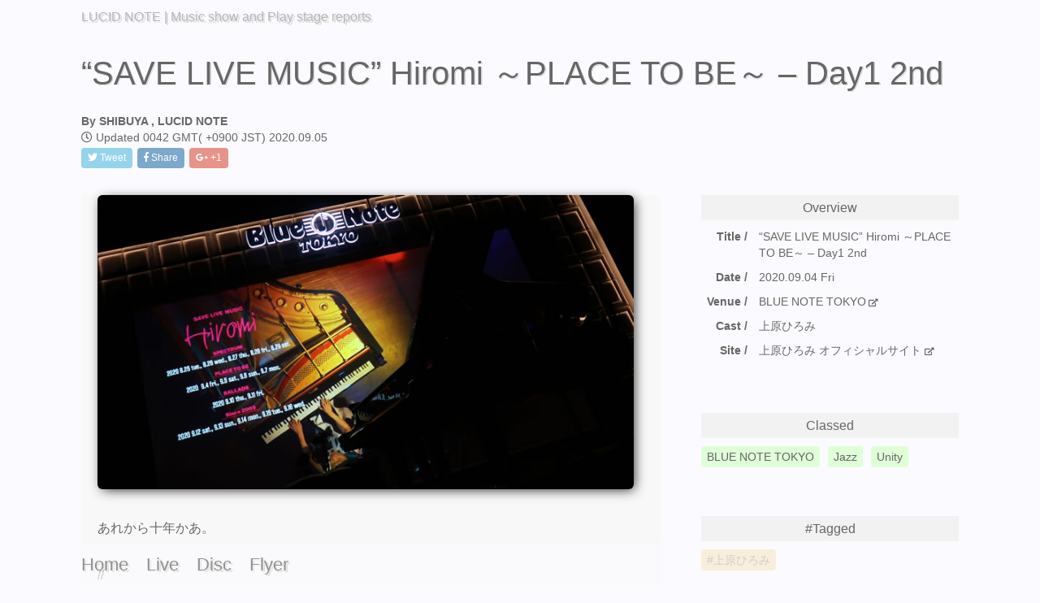

--- FILE ---
content_type: text/html; charset=UTF-8
request_url: https://lucidnote.jp/30046/
body_size: 11160
content:
<!DOCTYPE html>
<html lang="ja">
<head prefix="og: http://ogp.me/ns#">
<meta charset="UTF-8">
<title>
&#8220;SAVE LIVE MUSIC&#8221; Hiromi ～PLACE TO BE～ &#8211; Day1 2nd  &ndash;  LUCID NOTE</title>

  <link rel="canonical" href="https://lucidnote.jp/30046/" />

<meta name="viewport" content="width=device-width, initial-scale=1.0">
<link href="https://fonts.googleapis.com/css?family=Gloria+Hallelujah" rel="stylesheet">
<link rel="stylesheet" href="//maxcdn.bootstrapcdn.com/font-awesome/4.0.0/css/font-awesome.min.css">
<link rel="stylesheet" href="https://use.fontawesome.com/releases/v5.0.12/css/all.css" integrity="sha384-G0fIWCsCzJIMAVNQPfjH08cyYaUtMwjJwqiRKxxE/rx96Uroj1BtIQ6MLJuheaO9" crossorigin="anonymous">
<link rel="stylesheet" href="https://lucidnote.jp/wp-content/themes/lucidnote/style.css">
  <meta name="description" content="あれから十年かあ。 // 感覚では三年前くらいなのだが。南青山６丁目。 「音の旅行記」というキャッチフレーズの「プレイス・トゥ・ビー」。企画ありきの制作だったのか、実は後付けのコンセプトだったのか今と...">
            <meta name="keywords" content="上原ひろみ">
    <meta property="og:type" content="article">
  <meta property="og:title" content="&#8220;SAVE LIVE MUSIC&#8221; Hiromi ～PLACE TO BE～ &#8211; Day1 2nd">
  <meta property="og:url" content="https://lucidnote.jp/30046/">
  <meta property="og:description" content="あれから十年かあ。 // 感覚では三年前くらいなのだが。南青山６丁目。 「音の旅行記」というキャッチフレーズの「プレイス・トゥ・ビー」。企画ありきの制作だったのか、実は後付けのコンセプトだったのか今と...">
            <meta property="og:image" content="https://lucidnote.jp/wp-content/uploads/2020/09/20200904-730x400.jpg">
  


<meta property="og:site_name" content="LUCID NOTE">
<meta property="og:locale" content="ja_JP">
<meta name="twitter:site" content="@shibuyaTW">
<meta name="twitter:card" content="summary_large_image">

<!-- HTML5 shim and Respond.js for IE8 support of HTML5 elements and media queries -->
<!-- WARNING: Respond.js doesn't work if you view the page via file:// -->
<!--[if lt IE 9]>
<script src="https://oss.maxcdn.com/html5shiv/3.7.2/html5shiv.min.js"></script>
<script src="https://oss.maxcdn.com/respond/1.4.2/respond.min.js"></script>
<![endif]-->

<meta name="msvalidate.01" content="A8F987F045954654E84FA87D537BF8EA" />

<meta name='robots' content='max-image-preview:large' />
	<style>img:is([sizes="auto" i], [sizes^="auto," i]) { contain-intrinsic-size: 3000px 1500px }</style>
	<link rel='dns-prefetch' href='//webfonts.xserver.jp' />
<link rel='dns-prefetch' href='//www.googletagmanager.com' />
<link rel='dns-prefetch' href='//pagead2.googlesyndication.com' />
<script type="text/javascript">
/* <![CDATA[ */
window._wpemojiSettings = {"baseUrl":"https:\/\/s.w.org\/images\/core\/emoji\/16.0.1\/72x72\/","ext":".png","svgUrl":"https:\/\/s.w.org\/images\/core\/emoji\/16.0.1\/svg\/","svgExt":".svg","source":{"concatemoji":"https:\/\/lucidnote.jp\/wp-includes\/js\/wp-emoji-release.min.js?ver=6.8.3"}};
/*! This file is auto-generated */
!function(s,n){var o,i,e;function c(e){try{var t={supportTests:e,timestamp:(new Date).valueOf()};sessionStorage.setItem(o,JSON.stringify(t))}catch(e){}}function p(e,t,n){e.clearRect(0,0,e.canvas.width,e.canvas.height),e.fillText(t,0,0);var t=new Uint32Array(e.getImageData(0,0,e.canvas.width,e.canvas.height).data),a=(e.clearRect(0,0,e.canvas.width,e.canvas.height),e.fillText(n,0,0),new Uint32Array(e.getImageData(0,0,e.canvas.width,e.canvas.height).data));return t.every(function(e,t){return e===a[t]})}function u(e,t){e.clearRect(0,0,e.canvas.width,e.canvas.height),e.fillText(t,0,0);for(var n=e.getImageData(16,16,1,1),a=0;a<n.data.length;a++)if(0!==n.data[a])return!1;return!0}function f(e,t,n,a){switch(t){case"flag":return n(e,"\ud83c\udff3\ufe0f\u200d\u26a7\ufe0f","\ud83c\udff3\ufe0f\u200b\u26a7\ufe0f")?!1:!n(e,"\ud83c\udde8\ud83c\uddf6","\ud83c\udde8\u200b\ud83c\uddf6")&&!n(e,"\ud83c\udff4\udb40\udc67\udb40\udc62\udb40\udc65\udb40\udc6e\udb40\udc67\udb40\udc7f","\ud83c\udff4\u200b\udb40\udc67\u200b\udb40\udc62\u200b\udb40\udc65\u200b\udb40\udc6e\u200b\udb40\udc67\u200b\udb40\udc7f");case"emoji":return!a(e,"\ud83e\udedf")}return!1}function g(e,t,n,a){var r="undefined"!=typeof WorkerGlobalScope&&self instanceof WorkerGlobalScope?new OffscreenCanvas(300,150):s.createElement("canvas"),o=r.getContext("2d",{willReadFrequently:!0}),i=(o.textBaseline="top",o.font="600 32px Arial",{});return e.forEach(function(e){i[e]=t(o,e,n,a)}),i}function t(e){var t=s.createElement("script");t.src=e,t.defer=!0,s.head.appendChild(t)}"undefined"!=typeof Promise&&(o="wpEmojiSettingsSupports",i=["flag","emoji"],n.supports={everything:!0,everythingExceptFlag:!0},e=new Promise(function(e){s.addEventListener("DOMContentLoaded",e,{once:!0})}),new Promise(function(t){var n=function(){try{var e=JSON.parse(sessionStorage.getItem(o));if("object"==typeof e&&"number"==typeof e.timestamp&&(new Date).valueOf()<e.timestamp+604800&&"object"==typeof e.supportTests)return e.supportTests}catch(e){}return null}();if(!n){if("undefined"!=typeof Worker&&"undefined"!=typeof OffscreenCanvas&&"undefined"!=typeof URL&&URL.createObjectURL&&"undefined"!=typeof Blob)try{var e="postMessage("+g.toString()+"("+[JSON.stringify(i),f.toString(),p.toString(),u.toString()].join(",")+"));",a=new Blob([e],{type:"text/javascript"}),r=new Worker(URL.createObjectURL(a),{name:"wpTestEmojiSupports"});return void(r.onmessage=function(e){c(n=e.data),r.terminate(),t(n)})}catch(e){}c(n=g(i,f,p,u))}t(n)}).then(function(e){for(var t in e)n.supports[t]=e[t],n.supports.everything=n.supports.everything&&n.supports[t],"flag"!==t&&(n.supports.everythingExceptFlag=n.supports.everythingExceptFlag&&n.supports[t]);n.supports.everythingExceptFlag=n.supports.everythingExceptFlag&&!n.supports.flag,n.DOMReady=!1,n.readyCallback=function(){n.DOMReady=!0}}).then(function(){return e}).then(function(){var e;n.supports.everything||(n.readyCallback(),(e=n.source||{}).concatemoji?t(e.concatemoji):e.wpemoji&&e.twemoji&&(t(e.twemoji),t(e.wpemoji)))}))}((window,document),window._wpemojiSettings);
/* ]]> */
</script>
<style id='wp-emoji-styles-inline-css' type='text/css'>

	img.wp-smiley, img.emoji {
		display: inline !important;
		border: none !important;
		box-shadow: none !important;
		height: 1em !important;
		width: 1em !important;
		margin: 0 0.07em !important;
		vertical-align: -0.1em !important;
		background: none !important;
		padding: 0 !important;
	}
</style>
<link rel='stylesheet' id='wp-block-library-css' href='https://lucidnote.jp/wp-includes/css/dist/block-library/style.min.css?ver=6.8.3' type='text/css' media='all' />
<style id='classic-theme-styles-inline-css' type='text/css'>
/*! This file is auto-generated */
.wp-block-button__link{color:#fff;background-color:#32373c;border-radius:9999px;box-shadow:none;text-decoration:none;padding:calc(.667em + 2px) calc(1.333em + 2px);font-size:1.125em}.wp-block-file__button{background:#32373c;color:#fff;text-decoration:none}
</style>
<style id='global-styles-inline-css' type='text/css'>
:root{--wp--preset--aspect-ratio--square: 1;--wp--preset--aspect-ratio--4-3: 4/3;--wp--preset--aspect-ratio--3-4: 3/4;--wp--preset--aspect-ratio--3-2: 3/2;--wp--preset--aspect-ratio--2-3: 2/3;--wp--preset--aspect-ratio--16-9: 16/9;--wp--preset--aspect-ratio--9-16: 9/16;--wp--preset--color--black: #000000;--wp--preset--color--cyan-bluish-gray: #abb8c3;--wp--preset--color--white: #ffffff;--wp--preset--color--pale-pink: #f78da7;--wp--preset--color--vivid-red: #cf2e2e;--wp--preset--color--luminous-vivid-orange: #ff6900;--wp--preset--color--luminous-vivid-amber: #fcb900;--wp--preset--color--light-green-cyan: #7bdcb5;--wp--preset--color--vivid-green-cyan: #00d084;--wp--preset--color--pale-cyan-blue: #8ed1fc;--wp--preset--color--vivid-cyan-blue: #0693e3;--wp--preset--color--vivid-purple: #9b51e0;--wp--preset--gradient--vivid-cyan-blue-to-vivid-purple: linear-gradient(135deg,rgba(6,147,227,1) 0%,rgb(155,81,224) 100%);--wp--preset--gradient--light-green-cyan-to-vivid-green-cyan: linear-gradient(135deg,rgb(122,220,180) 0%,rgb(0,208,130) 100%);--wp--preset--gradient--luminous-vivid-amber-to-luminous-vivid-orange: linear-gradient(135deg,rgba(252,185,0,1) 0%,rgba(255,105,0,1) 100%);--wp--preset--gradient--luminous-vivid-orange-to-vivid-red: linear-gradient(135deg,rgba(255,105,0,1) 0%,rgb(207,46,46) 100%);--wp--preset--gradient--very-light-gray-to-cyan-bluish-gray: linear-gradient(135deg,rgb(238,238,238) 0%,rgb(169,184,195) 100%);--wp--preset--gradient--cool-to-warm-spectrum: linear-gradient(135deg,rgb(74,234,220) 0%,rgb(151,120,209) 20%,rgb(207,42,186) 40%,rgb(238,44,130) 60%,rgb(251,105,98) 80%,rgb(254,248,76) 100%);--wp--preset--gradient--blush-light-purple: linear-gradient(135deg,rgb(255,206,236) 0%,rgb(152,150,240) 100%);--wp--preset--gradient--blush-bordeaux: linear-gradient(135deg,rgb(254,205,165) 0%,rgb(254,45,45) 50%,rgb(107,0,62) 100%);--wp--preset--gradient--luminous-dusk: linear-gradient(135deg,rgb(255,203,112) 0%,rgb(199,81,192) 50%,rgb(65,88,208) 100%);--wp--preset--gradient--pale-ocean: linear-gradient(135deg,rgb(255,245,203) 0%,rgb(182,227,212) 50%,rgb(51,167,181) 100%);--wp--preset--gradient--electric-grass: linear-gradient(135deg,rgb(202,248,128) 0%,rgb(113,206,126) 100%);--wp--preset--gradient--midnight: linear-gradient(135deg,rgb(2,3,129) 0%,rgb(40,116,252) 100%);--wp--preset--font-size--small: 13px;--wp--preset--font-size--medium: 20px;--wp--preset--font-size--large: 36px;--wp--preset--font-size--x-large: 42px;--wp--preset--spacing--20: 0.44rem;--wp--preset--spacing--30: 0.67rem;--wp--preset--spacing--40: 1rem;--wp--preset--spacing--50: 1.5rem;--wp--preset--spacing--60: 2.25rem;--wp--preset--spacing--70: 3.38rem;--wp--preset--spacing--80: 5.06rem;--wp--preset--shadow--natural: 6px 6px 9px rgba(0, 0, 0, 0.2);--wp--preset--shadow--deep: 12px 12px 50px rgba(0, 0, 0, 0.4);--wp--preset--shadow--sharp: 6px 6px 0px rgba(0, 0, 0, 0.2);--wp--preset--shadow--outlined: 6px 6px 0px -3px rgba(255, 255, 255, 1), 6px 6px rgba(0, 0, 0, 1);--wp--preset--shadow--crisp: 6px 6px 0px rgba(0, 0, 0, 1);}:where(.is-layout-flex){gap: 0.5em;}:where(.is-layout-grid){gap: 0.5em;}body .is-layout-flex{display: flex;}.is-layout-flex{flex-wrap: wrap;align-items: center;}.is-layout-flex > :is(*, div){margin: 0;}body .is-layout-grid{display: grid;}.is-layout-grid > :is(*, div){margin: 0;}:where(.wp-block-columns.is-layout-flex){gap: 2em;}:where(.wp-block-columns.is-layout-grid){gap: 2em;}:where(.wp-block-post-template.is-layout-flex){gap: 1.25em;}:where(.wp-block-post-template.is-layout-grid){gap: 1.25em;}.has-black-color{color: var(--wp--preset--color--black) !important;}.has-cyan-bluish-gray-color{color: var(--wp--preset--color--cyan-bluish-gray) !important;}.has-white-color{color: var(--wp--preset--color--white) !important;}.has-pale-pink-color{color: var(--wp--preset--color--pale-pink) !important;}.has-vivid-red-color{color: var(--wp--preset--color--vivid-red) !important;}.has-luminous-vivid-orange-color{color: var(--wp--preset--color--luminous-vivid-orange) !important;}.has-luminous-vivid-amber-color{color: var(--wp--preset--color--luminous-vivid-amber) !important;}.has-light-green-cyan-color{color: var(--wp--preset--color--light-green-cyan) !important;}.has-vivid-green-cyan-color{color: var(--wp--preset--color--vivid-green-cyan) !important;}.has-pale-cyan-blue-color{color: var(--wp--preset--color--pale-cyan-blue) !important;}.has-vivid-cyan-blue-color{color: var(--wp--preset--color--vivid-cyan-blue) !important;}.has-vivid-purple-color{color: var(--wp--preset--color--vivid-purple) !important;}.has-black-background-color{background-color: var(--wp--preset--color--black) !important;}.has-cyan-bluish-gray-background-color{background-color: var(--wp--preset--color--cyan-bluish-gray) !important;}.has-white-background-color{background-color: var(--wp--preset--color--white) !important;}.has-pale-pink-background-color{background-color: var(--wp--preset--color--pale-pink) !important;}.has-vivid-red-background-color{background-color: var(--wp--preset--color--vivid-red) !important;}.has-luminous-vivid-orange-background-color{background-color: var(--wp--preset--color--luminous-vivid-orange) !important;}.has-luminous-vivid-amber-background-color{background-color: var(--wp--preset--color--luminous-vivid-amber) !important;}.has-light-green-cyan-background-color{background-color: var(--wp--preset--color--light-green-cyan) !important;}.has-vivid-green-cyan-background-color{background-color: var(--wp--preset--color--vivid-green-cyan) !important;}.has-pale-cyan-blue-background-color{background-color: var(--wp--preset--color--pale-cyan-blue) !important;}.has-vivid-cyan-blue-background-color{background-color: var(--wp--preset--color--vivid-cyan-blue) !important;}.has-vivid-purple-background-color{background-color: var(--wp--preset--color--vivid-purple) !important;}.has-black-border-color{border-color: var(--wp--preset--color--black) !important;}.has-cyan-bluish-gray-border-color{border-color: var(--wp--preset--color--cyan-bluish-gray) !important;}.has-white-border-color{border-color: var(--wp--preset--color--white) !important;}.has-pale-pink-border-color{border-color: var(--wp--preset--color--pale-pink) !important;}.has-vivid-red-border-color{border-color: var(--wp--preset--color--vivid-red) !important;}.has-luminous-vivid-orange-border-color{border-color: var(--wp--preset--color--luminous-vivid-orange) !important;}.has-luminous-vivid-amber-border-color{border-color: var(--wp--preset--color--luminous-vivid-amber) !important;}.has-light-green-cyan-border-color{border-color: var(--wp--preset--color--light-green-cyan) !important;}.has-vivid-green-cyan-border-color{border-color: var(--wp--preset--color--vivid-green-cyan) !important;}.has-pale-cyan-blue-border-color{border-color: var(--wp--preset--color--pale-cyan-blue) !important;}.has-vivid-cyan-blue-border-color{border-color: var(--wp--preset--color--vivid-cyan-blue) !important;}.has-vivid-purple-border-color{border-color: var(--wp--preset--color--vivid-purple) !important;}.has-vivid-cyan-blue-to-vivid-purple-gradient-background{background: var(--wp--preset--gradient--vivid-cyan-blue-to-vivid-purple) !important;}.has-light-green-cyan-to-vivid-green-cyan-gradient-background{background: var(--wp--preset--gradient--light-green-cyan-to-vivid-green-cyan) !important;}.has-luminous-vivid-amber-to-luminous-vivid-orange-gradient-background{background: var(--wp--preset--gradient--luminous-vivid-amber-to-luminous-vivid-orange) !important;}.has-luminous-vivid-orange-to-vivid-red-gradient-background{background: var(--wp--preset--gradient--luminous-vivid-orange-to-vivid-red) !important;}.has-very-light-gray-to-cyan-bluish-gray-gradient-background{background: var(--wp--preset--gradient--very-light-gray-to-cyan-bluish-gray) !important;}.has-cool-to-warm-spectrum-gradient-background{background: var(--wp--preset--gradient--cool-to-warm-spectrum) !important;}.has-blush-light-purple-gradient-background{background: var(--wp--preset--gradient--blush-light-purple) !important;}.has-blush-bordeaux-gradient-background{background: var(--wp--preset--gradient--blush-bordeaux) !important;}.has-luminous-dusk-gradient-background{background: var(--wp--preset--gradient--luminous-dusk) !important;}.has-pale-ocean-gradient-background{background: var(--wp--preset--gradient--pale-ocean) !important;}.has-electric-grass-gradient-background{background: var(--wp--preset--gradient--electric-grass) !important;}.has-midnight-gradient-background{background: var(--wp--preset--gradient--midnight) !important;}.has-small-font-size{font-size: var(--wp--preset--font-size--small) !important;}.has-medium-font-size{font-size: var(--wp--preset--font-size--medium) !important;}.has-large-font-size{font-size: var(--wp--preset--font-size--large) !important;}.has-x-large-font-size{font-size: var(--wp--preset--font-size--x-large) !important;}
:where(.wp-block-post-template.is-layout-flex){gap: 1.25em;}:where(.wp-block-post-template.is-layout-grid){gap: 1.25em;}
:where(.wp-block-columns.is-layout-flex){gap: 2em;}:where(.wp-block-columns.is-layout-grid){gap: 2em;}
:root :where(.wp-block-pullquote){font-size: 1.5em;line-height: 1.6;}
</style>
<script type="text/javascript" src="https://lucidnote.jp/wp-includes/js/jquery/jquery.min.js?ver=3.7.1" id="jquery-core-js"></script>
<script type="text/javascript" src="https://lucidnote.jp/wp-includes/js/jquery/jquery-migrate.min.js?ver=3.4.1" id="jquery-migrate-js"></script>
<script type="text/javascript" src="//webfonts.xserver.jp/js/xserverv3.js?fadein=0&amp;ver=2.0.8" id="typesquare_std-js"></script>
<script type="text/javascript" src="https://lucidnote.jp/wp-content/themes/lucidnote/js/masonry.pkgd.min.js?ver=6.8.3" id="masonry-script-js"></script>

<!-- Site Kit によって追加された Google タグ（gtag.js）スニペット -->
<!-- Google アナリティクス スニペット (Site Kit が追加) -->
<script type="text/javascript" src="https://www.googletagmanager.com/gtag/js?id=G-FH4SWTV3YQ" id="google_gtagjs-js" async></script>
<script type="text/javascript" id="google_gtagjs-js-after">
/* <![CDATA[ */
window.dataLayer = window.dataLayer || [];function gtag(){dataLayer.push(arguments);}
gtag("set","linker",{"domains":["lucidnote.jp"]});
gtag("js", new Date());
gtag("set", "developer_id.dZTNiMT", true);
gtag("config", "G-FH4SWTV3YQ");
/* ]]> */
</script>
<link rel="https://api.w.org/" href="https://lucidnote.jp/wp-json/" /><link rel="alternate" title="JSON" type="application/json" href="https://lucidnote.jp/wp-json/wp/v2/posts/30046" /><link rel="EditURI" type="application/rsd+xml" title="RSD" href="https://lucidnote.jp/xmlrpc.php?rsd" />
<meta name="generator" content="WordPress 6.8.3" />
<link rel="canonical" href="https://lucidnote.jp/30046/" />
<link rel='shortlink' href='https://lucidnote.jp/?p=30046' />
<link rel="alternate" title="oEmbed (JSON)" type="application/json+oembed" href="https://lucidnote.jp/wp-json/oembed/1.0/embed?url=https%3A%2F%2Flucidnote.jp%2F30046%2F" />
<link rel="alternate" title="oEmbed (XML)" type="text/xml+oembed" href="https://lucidnote.jp/wp-json/oembed/1.0/embed?url=https%3A%2F%2Flucidnote.jp%2F30046%2F&#038;format=xml" />
<meta name="generator" content="Site Kit by Google 1.165.0" />        <noscript>
            <style>
                #the-preloader-element { display: none !important; }
            </style>
        </noscript>
        
<!-- Site Kit が追加した Google AdSense メタタグ -->
<meta name="google-adsense-platform-account" content="ca-host-pub-2644536267352236">
<meta name="google-adsense-platform-domain" content="sitekit.withgoogle.com">
<!-- Site Kit が追加した End Google AdSense メタタグ -->

<!-- Google AdSense スニペット (Site Kit が追加) -->
<script type="text/javascript" async="async" src="https://pagead2.googlesyndication.com/pagead/js/adsbygoogle.js?client=ca-pub-6490288255064713&amp;host=ca-host-pub-2644536267352236" crossorigin="anonymous"></script>

<!-- (ここまで) Google AdSense スニペット (Site Kit が追加) -->
</head>
<body class="wp-singular post-template-default single single-post postid-30046 single-format-standard wp-theme-lucidnote">
<header>
  <div class="_header-inner"> <a href="https://lucidnote.jp" class="_header-inner-text2">
    LUCID NOTE    </a> <a href="https://lucidnote.jp" class="_header-inner-text1">
    LUCID NOTE    | Music show and Play stage reports</a> </div>
  <!-- /_header-innner --> 
</header>
<main>
  <div class="container_fiuld">
    <div class="_main-inner">
            <h1 class="_single-title">
        &#8220;SAVE LIVE MUSIC&#8221; Hiromi ～PLACE TO BE～ &#8211; Day1 2nd      </h1>
      <aside class="_single-author"> By
        SHIBUYA        ,
        LUCID NOTE      </aside>
      <aside class="_single-update">
        <time datetime="2020-09-05"> <i class="far fa-clock"></i> Updated 0042 GMT( +0900 JST) 2020.09.05 </time>
      </aside>
      <aside class="_single-share row">
        <ul>
          <li class="content col-xs-4"><a href="http://twitter.com/intent/tweet?text=%26%238220%3BSAVE+LIVE+MUSIC%26%238221%3B+Hiromi+%EF%BD%9EPLACE+TO+BE%EF%BD%9E+%26%238211%3B+Day1+2nd+-+LUCID+NOTE&amp;url=https%3A%2F%2Flucidnote.jp%2F30046%2F&amp;via=shibuyaTW" onclick="window.open(this.href, 'SNS', 'width=500, height=300, menubar-no, toolbar=no, scrollbar=yes'); return false;" class="_single-share-twitter"> <i class="fab fa-twitter"></i></i> <span>Tweet</span></a></li>
          <li class="content col-xs-4"><a href="http://www.facebook.com/share.php?u=https%3A%2F%2Flucidnote.jp%2F30046%2F" onclick="window.open(this.href, 'SNS', 'width=500, height=500, menubar=no, toolbar=no, scrollbar=yes'); return false;" class="_single-share-facebook"> <i class="fab fa-facebook-f"></i> <span>Share</span></a></li>
          <li class="content col-xs-4"><a href="https://plus.google.com/share.php?url=https%3A%2F%2Flucidnote.jp%2F30046%2F" onclick="window.open(this.href, 'SNS', 'width=500, height=500, menubar=no, toolbar=no, scrollbar=yes'); return false;" class="_single-share-google-plus"> <i class="fab fa-google-plus-g"></i> <span>+1</span></a></li>
        </ul>
      </aside>
      <div class="row">
        <div class="content col-xs-12 col-sm-8 col-md-8 col-lg-8">
          <article class="_single-content">
            <div id="photo"><img decoding="async" src="https://lucidnote.jp/wp-images/png/2020/09/20200904.jpg" alt="LUCID NOTE SHIBUYA"></div>
<p>あれから十年かあ。</p>
<p>//</p>
<p>感覚では三年前くらいなのだが。南青山６丁目。</p>
<p>「音の旅行記」というキャッチフレーズの「プレイス・トゥ・ビー」。企画ありきの制作だったのか、実は後付けのコンセプトだったのか今となっては不明だが、十年の時を経た今、その原型さえも不明な別モノのライブに仕上がっていた。</p>
<p>先週のスペクトラムがメロディアスで流線形なプレイだったとすると、今日のプレイス・トゥ・ビーはドット絵のようなライブ。大小さまざまな円い孔をステージのあちこちに穿ち続け、終わってはじめて意味のある絵として曲が浮き上がってくるようなプレイ。スポーティなスピード感と永遠に正しいリズム感を背景に音数を限りなく増やした演奏が（彼女の右手には指が四十本くらいある）、聴き終わったあとの幸せな疲労感と溢れる達成感を普段の倍、さらに倍にしてくれた。こんなライブを毎晩体験する体力はそれこそ十年前に失くしてしまったが、彼女はこれを今日から四日間で計八公演をこなす。モンスターは決して衰えないというウワサはどうら本当らしい。</p>
<p>//</p>
<p>開演前には充分な水分補給を。</p>
          </article>
        </div>
        <div class="content col-xs-12 col-sm-4 col-md-4 col-lg-4">
          <aside class="_single-aside">
            <h4 class="_single-aside-title">Overview</h4>
            <table>
              <tbody>
                <tr>
                  <th>Title</th>
                  <td>&#8220;SAVE LIVE MUSIC&#8221; Hiromi ～PLACE TO BE～ &#8211; Day1 2nd</td>
                </tr>
                                <tr>
                  <th>Date</th>
                  <td>2020.09.04 Fri</td>
                </tr>
                                
				                      <tr>
                        <th>Venue</th>
                        <td><a href="http://www.bluenote.co.jp/jp/" target="_blank">BLUE NOTE TOKYO<span><i class="fas fa-external-link-alt"></i></span></a></td>
                      </tr>
                                      
				                <tr>
                  <th>Cast</th>
                  <td>上原ひろみ</td>
                </tr>
                                
				                
                <tr>
                                                      <th>Site</th>
                  <td><ul>
                      <li><a href="http://www.hiromiuehara.com/" target="_blank">
                        上原ひろみ オフィシャルサイト                        <span><i class="fas fa-external-link-alt"></i></span></a></li>
                                        </ul>
                
                  </td>
                
                  </tr>
                
                                              </tbody>
            </table>
          </aside>
          <aside class="_single-aside">
            <h4 class="_single-aside-title">Classed</h4>
            <div class="_single-aside-classed row">
              <ul>
				<li class="content col-xs-3">BLUE NOTE TOKYO</li><li class="content col-xs-3">Jazz</li><li class="content col-xs-3">Unity</li>              </ul>
            </div>
          </aside>
                              <aside class="_single-aside">
            <h4 class="_single-aside-title">#Tagged</h4>
            <div class="_single-aside-taglist">
              <ul><li><a href="https://lucidnote.jp/tag/hiromi-uehara/" rel="tag">上原ひろみ</a></li></ul>            </div>
          </aside>
          <aside class="_single-aside">
            <h4 class="_single-aside-title">Related</h4>
            <div class="row">
              <div class="js-masonry">
                                <div class="_single-aside-related"> <a href="https://lucidnote.jp/32070/">
                  <div class="content col-xs-4 col-sm-4 col-md-4 col-lg-4"> <img class="_single-aside-related-img" src="https://lucidnote.jp/wp-content/uploads/2023/12/20231228_01-150x150.jpg" /> </div>
                  <div class="content col-xs-8 col-sm-8 col-md-8 col-lg-8">
                    <div class="_single-aside-related-host">
                      上原ひろみ                    </div>
                    <div class="_single-aside-related-date">
                      2023.12.28 Thu                    </div>
                    <div class="_single-aside-related-venue">
                      紀尾井ホール                    </div>
                    <div class="_single-aside-related-title">
                      上原ひろみ ソロピアノ公演 &ldquo;BALLADS&rdquo;                    </div>
                  </div>
                  </a> </div>
                                <div class="_single-aside-related"> <a href="https://lucidnote.jp/32054/">
                  <div class="content col-xs-4 col-sm-4 col-md-4 col-lg-4"> <img class="_single-aside-related-img" src="https://lucidnote.jp/wp-content/uploads/2023/12/20231221_01-150x150.jpg" /> </div>
                  <div class="content col-xs-8 col-sm-8 col-md-8 col-lg-8">
                    <div class="_single-aside-related-host">
                      上原ひろみ                    </div>
                    <div class="_single-aside-related-date">
                      2023.12.21 Thu                    </div>
                    <div class="_single-aside-related-venue">
                      東京国際フォーラム                    </div>
                    <div class="_single-aside-related-title">
                      Hiromi&#8217;s Sonicwonder JAPAN TOUR 2023 &ldquo;SONICWONDERLAND&#8221;&rdquo; &#8211; Final Day                    </div>
                  </div>
                  </a> </div>
                                <div class="_single-aside-related"> <a href="https://lucidnote.jp/32026/">
                  <div class="content col-xs-4 col-sm-4 col-md-4 col-lg-4"> <img class="_single-aside-related-img" src="https://lucidnote.jp/wp-content/uploads/2023/12/20231207-150x150.jpg" /> </div>
                  <div class="content col-xs-8 col-sm-8 col-md-8 col-lg-8">
                    <div class="_single-aside-related-host">
                      上原ひろみ                    </div>
                    <div class="_single-aside-related-date">
                      2023.12.07 Thu                    </div>
                    <div class="_single-aside-related-venue">
                      東京国際フォーラム ホールA                    </div>
                    <div class="_single-aside-related-title">
                      Hiromi&#8217;s Sonicwonder JAPAN TOUR 2023 &ldquo;SONICWONDERLAND&rdquo; &#8211; Day 10                    </div>
                  </div>
                  </a> </div>
                              </div>
            </div>
          </aside>

                             <aside class="_single-aside">
            <h4 class="_single-aside-title">Recent</h4>
            <div class="row">
              <div class="js-masonry">
                                <div class="content col-xs-12 col-sm-12 col-md-12 col-lg-12 _single-aside-recent"> <a href="https://lucidnote.jp/32781/">
                  <div class="content col-xs-3 col-sm-3 col-md-4 col-lg-4"> <img class="_single-aside-recent-img" src="https://lucidnote.jp/wp-content/uploads/2025/11/20251102_01-150x150.jpg" /> </div>
                  <div class="content col-xs-9 col-sm-9 col-md-8 col-lg-8">
                    <div class="_single-aside-recent-host">
                      土岐麻子 / 川口大輔                    </div>
                    <div class="_single-aside-recent-date">
                      2025.11.02 Sun                    </div>
                    <div class="_single-aside-recent-venue">
                      日本橋三井ホール                    </div>
                    <div class="_single-aside-recent-title">
                      土岐麻子 SPECIAL LIVE &ldquo;Serendipities!&rdquo; feat. 川口大輔                    </div>
                  </div>
                  </a> </div>
                                <div class="content col-xs-12 col-sm-12 col-md-12 col-lg-12 _single-aside-recent"> <a href="https://lucidnote.jp/32776/">
                  <div class="content col-xs-3 col-sm-3 col-md-4 col-lg-4"> <img class="_single-aside-recent-img" src="https://lucidnote.jp/wp-content/uploads/2025/10/20251017_01-150x150.jpg" /> </div>
                  <div class="content col-xs-9 col-sm-9 col-md-8 col-lg-8">
                    <div class="_single-aside-recent-host">
                      矢野まき                    </div>
                    <div class="_single-aside-recent-date">
                      2025.10.17 Fri                    </div>
                    <div class="_single-aside-recent-venue">
                      Billboard Live YOKOHAMA                    </div>
                    <div class="_single-aside-recent-title">
                      矢野まき Premium Live 2025 &ldquo;Billboard Liveで歌うね&rdquo;                    </div>
                  </div>
                  </a> </div>
                                <div class="content col-xs-12 col-sm-12 col-md-12 col-lg-12 _single-aside-recent"> <a href="https://lucidnote.jp/32771/">
                  <div class="content col-xs-3 col-sm-3 col-md-4 col-lg-4"> <img class="_single-aside-recent-img" src="https://lucidnote.jp/wp-content/uploads/2025/10/20251016_01-150x150.jpg" /> </div>
                  <div class="content col-xs-9 col-sm-9 col-md-8 col-lg-8">
                    <div class="_single-aside-recent-host">
                      山下達郎                    </div>
                    <div class="_single-aside-recent-date">
                      2025.10.16 Thu                    </div>
                    <div class="_single-aside-recent-venue">
                      NHKホール                    </div>
                    <div class="_single-aside-recent-title">
                      山下達郎 PERFORMANCE 2025 &#8211; 東京公演・２日目                    </div>
                  </div>
                  </a> </div>
                              </div>
            </div>
          </aside>
                    
          <aside class="_single-aside">
            <div class="_single-aside-ad">
      		<script async src="//pagead2.googlesyndication.com/pagead/js/adsbygoogle.js"></script>
			<!-- LUCID NOTE SIDE -->
			<ins class="adsbygoogle"
	    	style="display:block"
     		data-ad-client="ca-pub-6490288255064713"
     		data-ad-slot="2758275845"
     		data-ad-format="auto"
     		data-full-width-responsive="true"></ins>
			<script>
			(adsbygoogle = window.adsbygoogle || []).push({});
			</script>
            </div>
      	  </aside>

                            </div>
      </div>

<!--
      <nav class="_single-pager">
        <ul>
          <li>
            <php next_post_link( '%link' , '&laquo; Recent ' , TRUE ); ?>
          </li>
          <li>
            <php previous_post_link( '%link' , 'Past &raquo;' , TRUE  ); ?>
          </li>
        </ul>
      </nav>
-->
    </div>
    <!--_main-inner --> 
  </div>
  <!--/container_fiuld--> 
</main>

<div class="_page-footer">
  <div class="_page-footer-searchform">
    <div class="form-group">
  <form method="get" class="searchform form-inline text-right" action="https://lucidnote.jp/">
    <input type="text" placeholder="Search LUCID NOTE..." name="s" class="searchfield form-control" value="" />
    <input type="submit" value="&#xf002;" alt="検索" title="検索" class="searchsubmit">
  </form>
</div>
  </div>
  <div class="row">
    <div class="content col-xs-6 col-sm-2 col-md-2 col-lg-2">
      <div class="_page-footer-nav-title"> Features </div>
      <div class="_page-footer-nav">
        <div class="menu-nav_page_footer1-container"><ul id="menu-nav_page_footer1" class="_page-footer-nav-ul"><li id="menu-item-28995" class="menu-item menu-item-type-post_type menu-item-object-page menu-item-28995"><a href="https://lucidnote.jp/favorite/">Favorite</a></li>
<li id="menu-item-26574" class="menu-item menu-item-type-post_type menu-item-object-page menu-item-26574"><a href="https://lucidnote.jp/like/">Like</a></li>
<li id="menu-item-26575" class="menu-item menu-item-type-post_type menu-item-object-page menu-item-26575"><a href="https://lucidnote.jp/spotlight/">Spotlight</a></li>
</ul></div>      </div>
    </div>
    <div class="content col-xs-6 col-sm-2 col-md-2 col-lg-2">
      <div class="_page-footer-nav-title"> Contrast </div>
      <div class="_page-footer-nav">
        <div class="menu-nav_page_footer3-container"><ul id="menu-nav_page_footer3" class="_page-footer-nav-ul"><li id="menu-item-26682" class="menu-item menu-item-type-post_type menu-item-object-page menu-item-26682"><a href="https://lucidnote.jp/legend/">Legend</a></li>
<li id="menu-item-26581" class="menu-item menu-item-type-post_type menu-item-object-page menu-item-26581"><a href="https://lucidnote.jp/rookie/">Rookie</a></li>
<li id="menu-item-26773" class="menu-item menu-item-type-post_type menu-item-object-page menu-item-26773"><a href="https://lucidnote.jp/amazing/">Amazing</a></li>
<li id="menu-item-26592" class="menu-item menu-item-type-post_type menu-item-object-page menu-item-26592"><a href="https://lucidnote.jp/sorry/">Sorry</a></li>
</ul></div>      </div>
    </div>
    <div class="content col-xs-6 col-sm-2 col-md-2 col-lg-2">
      <div class="_page-footer-nav-title"> Format </div>
      <div class="_page-footer-nav">
        <div class="menu-nav_page_footer2-container"><ul id="menu-nav_page_footer2" class="_page-footer-nav-ul"><li id="menu-item-29047" class="menu-item menu-item-type-post_type menu-item-object-page menu-item-29047"><a href="https://lucidnote.jp/oneman/">One Shot</a></li>
<li id="menu-item-26769" class="menu-item menu-item-type-post_type menu-item-object-page menu-item-26769"><a href="https://lucidnote.jp/first/">First</a></li>
<li id="menu-item-26579" class="menu-item menu-item-type-post_type menu-item-object-page menu-item-26579"><a href="https://lucidnote.jp/release/">Release</a></li>
<li id="menu-item-26796" class="menu-item menu-item-type-post_type menu-item-object-page menu-item-26796"><a href="https://lucidnote.jp/road/">Road</a></li>
<li id="menu-item-26800" class="menu-item menu-item-type-post_type menu-item-object-page menu-item-26800"><a href="https://lucidnote.jp/anniversary/">Anniversary</a></li>
<li id="menu-item-26678" class="menu-item menu-item-type-post_type menu-item-object-page menu-item-26678"><a href="https://lucidnote.jp/omunibus/">Omunibus</a></li>
<li id="menu-item-26679" class="menu-item menu-item-type-post_type menu-item-object-page menu-item-26679"><a href="https://lucidnote.jp/unity/">Unity</a></li>
<li id="menu-item-29045" class="menu-item menu-item-type-post_type menu-item-object-page menu-item-29045"><a href="https://lucidnote.jp/session/">Session</a></li>
<li id="menu-item-29046" class="menu-item menu-item-type-post_type menu-item-object-page menu-item-29046"><a href="https://lucidnote.jp/festival/">Festival</a></li>
</ul></div>      </div>
    </div>
    <div class="content col-xs-6 col-sm-2 col-md-2 col-lg-2">
      <div class="_page-footer-nav-title"> Genre </div>
      <div class="_page-footer-nav">
        <div class="menu-nav_page_footer4-container"><ul id="menu-nav_page_footer4" class="_page-footer-nav-ul"><li id="menu-item-29036" class="menu-item menu-item-type-post_type menu-item-object-page menu-item-29036"><a href="https://lucidnote.jp/alternative/">Alternative</a></li>
<li id="menu-item-29035" class="menu-item menu-item-type-post_type menu-item-object-page menu-item-29035"><a href="https://lucidnote.jp/blues/">Blues</a></li>
<li id="menu-item-29073" class="menu-item menu-item-type-post_type menu-item-object-page menu-item-29073"><a href="https://lucidnote.jp/chanson/">Chanson</a></li>
<li id="menu-item-26688" class="menu-item menu-item-type-post_type menu-item-object-page menu-item-26688"><a href="https://lucidnote.jp/classic/">Classic</a></li>
<li id="menu-item-29034" class="menu-item menu-item-type-post_type menu-item-object-page menu-item-29034"><a href="https://lucidnote.jp/country/">Country</a></li>
<li id="menu-item-29053" class="menu-item menu-item-type-post_type menu-item-object-page menu-item-29053"><a href="https://lucidnote.jp/easy/">Easy listening</a></li>
<li id="menu-item-29071" class="menu-item menu-item-type-post_type menu-item-object-page menu-item-29071"><a href="https://lucidnote.jp/electro/">Electronica</a></li>
<li id="menu-item-29080" class="menu-item menu-item-type-post_type menu-item-object-page menu-item-29080"><a href="https://lucidnote.jp/ethnic/">Ethnic</a></li>
<li id="menu-item-29033" class="menu-item menu-item-type-post_type menu-item-object-page menu-item-29033"><a href="https://lucidnote.jp/folk/">Folk</a></li>
<li id="menu-item-26779" class="menu-item menu-item-type-post_type menu-item-object-page menu-item-26779"><a href="https://lucidnote.jp/international/">International</a></li>
<li id="menu-item-26687" class="menu-item menu-item-type-post_type menu-item-object-page menu-item-26687"><a href="https://lucidnote.jp/jazz/">Jazz</a></li>
<li id="menu-item-29031" class="menu-item menu-item-type-post_type menu-item-object-page menu-item-29031"><a href="https://lucidnote.jp/latin/">Latin</a></li>
<li id="menu-item-26778" class="menu-item menu-item-type-post_type menu-item-object-page menu-item-26778"><a href="https://lucidnote.jp/native/">Native</a></li>
<li id="menu-item-29078" class="menu-item menu-item-type-post_type menu-item-object-page menu-item-29078"><a href="https://lucidnote.jp/paint/">Paint</a></li>
<li id="menu-item-26868" class="menu-item menu-item-type-post_type menu-item-object-page menu-item-26868"><a href="https://lucidnote.jp/pops/">Pop</a></li>
<li id="menu-item-29029" class="menu-item menu-item-type-post_type menu-item-object-page menu-item-29029"><a href="https://lucidnote.jp/rb/">R&#038;B</a></li>
<li id="menu-item-29027" class="menu-item menu-item-type-post_type menu-item-object-page menu-item-29027"><a href="https://lucidnote.jp/rock/">Rock</a></li>
<li id="menu-item-26780" class="menu-item menu-item-type-post_type menu-item-object-page menu-item-26780"><a href="https://lucidnote.jp/play/">Play</a></li>
<li id="menu-item-29026" class="menu-item menu-item-type-post_type menu-item-object-page menu-item-29026"><a href="https://lucidnote.jp/soundtrack/">Soundtrack</a></li>
<li id="menu-item-29025" class="menu-item menu-item-type-post_type menu-item-object-page menu-item-29025"><a href="https://lucidnote.jp/talk/">Talk</a></li>
<li id="menu-item-26692" class="menu-item menu-item-type-post_type menu-item-object-page menu-item-26692"><a href="https://lucidnote.jp/other/">Unusual</a></li>
</ul></div>      </div>
    </div>
    <div class="content col-xs-6 col-sm-2 col-md-2 col-lg-2">
      <div class="_page-footer-nav-title"> Souvenir </div>
      <div class="_page-footer-nav">
        <div class="menu-nav_page_footer5-container"><ul id="menu-nav_page_footer5" class="_page-footer-nav-ul"><li id="menu-item-32165" class="menu-item menu-item-type-post_type menu-item-object-page menu-item-32165"><a href="https://lucidnote.jp/flyer-2024/">Flyer</a></li>
<li id="menu-item-31637" class="menu-item menu-item-type-post_type menu-item-object-page menu-item-31637"><a href="https://lucidnote.jp/disc/">Disc</a></li>
</ul></div>      </div>
    </div>
    <div class="content col-xs-6 col-sm-2 col-md-2 col-lg-2">
      <div class="_page-footer-nav-title"> by Year </div>
      <div class="_page-footer-nav">
        <div class="menu-nav_page_footer6-container"><ul id="menu-nav_page_footer6" class="_page-footer-nav-ul"><li id="menu-item-32479" class="menu-item menu-item-type-post_type menu-item-object-page menu-item-32479"><a href="https://lucidnote.jp/live-2025/">2025</a></li>
<li id="menu-item-32166" class="menu-item menu-item-type-post_type menu-item-object-page menu-item-32166"><a href="https://lucidnote.jp/live-2024/">2024</a></li>
<li id="menu-item-31626" class="menu-item menu-item-type-post_type menu-item-object-page menu-item-31626"><a href="https://lucidnote.jp/live-2023/">2023</a></li>
<li id="menu-item-30962" class="menu-item menu-item-type-post_type menu-item-object-page menu-item-30962"><a href="https://lucidnote.jp/live-2022/">2022</a></li>
<li id="menu-item-30333" class="menu-item menu-item-type-post_type menu-item-object-page menu-item-30333"><a href="https://lucidnote.jp/live-2021/">2021</a></li>
<li id="menu-item-29762" class="menu-item menu-item-type-post_type menu-item-object-page menu-item-29762"><a href="https://lucidnote.jp/live-2020/">2020</a></li>
<li id="menu-item-27317" class="menu-item menu-item-type-post_type menu-item-object-page menu-item-27317"><a href="https://lucidnote.jp/live-2019/">2019</a></li>
<li id="menu-item-26696" class="menu-item menu-item-type-post_type menu-item-object-page menu-item-26696"><a href="https://lucidnote.jp/live-2018/">2018</a></li>
<li id="menu-item-26697" class="menu-item menu-item-type-post_type menu-item-object-page menu-item-26697"><a href="https://lucidnote.jp/live-2017/">2017</a></li>
<li id="menu-item-26698" class="menu-item menu-item-type-post_type menu-item-object-page menu-item-26698"><a href="https://lucidnote.jp/live-2016/">2016</a></li>
<li id="menu-item-26788" class="menu-item menu-item-type-post_type menu-item-object-page menu-item-26788"><a href="https://lucidnote.jp/live-2015/">2015</a></li>
<li id="menu-item-26789" class="menu-item menu-item-type-post_type menu-item-object-page menu-item-26789"><a href="https://lucidnote.jp/live-2014/">2014</a></li>
<li id="menu-item-26599" class="menu-item menu-item-type-post_type menu-item-object-page menu-item-26599"><a href="https://lucidnote.jp/live-2013/">2013</a></li>
<li id="menu-item-26600" class="menu-item menu-item-type-post_type menu-item-object-page menu-item-26600"><a href="https://lucidnote.jp/live-2012/">2012</a></li>
<li id="menu-item-26792" class="menu-item menu-item-type-post_type menu-item-object-page menu-item-26792"><a href="https://lucidnote.jp/live-2011/">2011</a></li>
<li id="menu-item-26602" class="menu-item menu-item-type-post_type menu-item-object-page menu-item-26602"><a href="https://lucidnote.jp/live-2010/">2010</a></li>
<li id="menu-item-26603" class="menu-item menu-item-type-post_type menu-item-object-page menu-item-26603"><a href="https://lucidnote.jp/live-2009/">2009</a></li>
<li id="menu-item-26795" class="menu-item menu-item-type-post_type menu-item-object-page menu-item-26795"><a href="https://lucidnote.jp/live-2008/">2008</a></li>
<li id="menu-item-26527" class="menu-item menu-item-type-post_type menu-item-object-page menu-item-26527"><a href="https://lucidnote.jp/live-2007/">2007</a></li>
</ul></div>      </div>
    </div>
  </div>
  <!-- row --> 
  
  <!-- Warning -->
  <div class="_warning">
    <p>このウェブサイトに掲載されている記事、写真、音声、映像等あらゆる素材を、いかなる方法においても無断で複写・転載することは禁じられています。無断で個人、法人等のウェブサイト等にデータをコピーすることはできません。</p>
  </div>
  
  <!-- copyright -->
  <div class="_copyright">
    <p>&copy; 2007 - 2025 LUCID NOTE, All Rights Reserved.</p>
  </div>
</div>
<footer>
  <div class="_footer-inner">
      <!--ここからWordPressのナビ作成のタグ-->
      <div class="menu-nav_footer-container"><ul id="menu-nav_footer" class="_footer-nav-ul"><li id="menu-item-25227" class="_footer-nav-li menu-item menu-item-type-custom menu-item-object-custom menu-item-home menu-item-25227"><a href="https://lucidnote.jp">Home</a></li>
<li id="menu-item-26607" class="_footer-nav-li menu-item menu-item-type-post_type menu-item-object-page menu-item-26607"><a href="https://lucidnote.jp/live/">Live</a></li>
<li id="menu-item-26731" class="_footer-nav-li menu-item menu-item-type-post_type menu-item-object-page menu-item-26731"><a href="https://lucidnote.jp/disc/">Disc</a></li>
<li id="menu-item-26606" class="_footer-nav-li menu-item menu-item-type-post_type menu-item-object-page menu-item-26606"><a href="https://lucidnote.jp/flyer/">Flyer</a></li>
</ul></div>      <!--WordPressのナビ作成のタグここまで-->
  </div>
<script type="speculationrules">
{"prefetch":[{"source":"document","where":{"and":[{"href_matches":"\/*"},{"not":{"href_matches":["\/wp-*.php","\/wp-admin\/*","\/wp-content\/uploads\/*","\/wp-content\/*","\/wp-content\/plugins\/*","\/wp-content\/themes\/lucidnote\/*","\/*\\?(.+)"]}},{"not":{"selector_matches":"a[rel~=\"nofollow\"]"}},{"not":{"selector_matches":".no-prefetch, .no-prefetch a"}}]},"eagerness":"conservative"}]}
</script>
<script type="text/javascript" src="https://lucidnote.jp/wp-content/themes/lucidnote/js/bootstrap.min.js?ver=1.0.0" id="bootstrap-script-js"></script>
</footer>
</body></html>

--- FILE ---
content_type: text/html; charset=utf-8
request_url: https://www.google.com/recaptcha/api2/aframe
body_size: 268
content:
<!DOCTYPE HTML><html><head><meta http-equiv="content-type" content="text/html; charset=UTF-8"></head><body><script nonce="MO0v80qL5azKtQjOLHSRbw">/** Anti-fraud and anti-abuse applications only. See google.com/recaptcha */ try{var clients={'sodar':'https://pagead2.googlesyndication.com/pagead/sodar?'};window.addEventListener("message",function(a){try{if(a.source===window.parent){var b=JSON.parse(a.data);var c=clients[b['id']];if(c){var d=document.createElement('img');d.src=c+b['params']+'&rc='+(localStorage.getItem("rc::a")?sessionStorage.getItem("rc::b"):"");window.document.body.appendChild(d);sessionStorage.setItem("rc::e",parseInt(sessionStorage.getItem("rc::e")||0)+1);localStorage.setItem("rc::h",'1762588631598');}}}catch(b){}});window.parent.postMessage("_grecaptcha_ready", "*");}catch(b){}</script></body></html>

--- FILE ---
content_type: text/css
request_url: https://lucidnote.jp/wp-content/themes/lucidnote/style.css
body_size: 102
content:
@charset "UTF-8";
/*
Theme Name: LUCID NOTE
Author: Shibuya Graph
Description: This is my original theme.
Version: 1.0
*/
@import url(css/bootstrap.min.css);
@import url(css/lucidnotes.css);


--- FILE ---
content_type: text/css
request_url: https://lucidnote.jp/wp-content/themes/lucidnote/css/lucidnotes.css
body_size: 6547
content:
@charset "utf-8";
/*
Theme Name: LUCID NOTE
Author: Shibuya Graph
Description: This is my original theme.
Version: 2.0
*/
/*----------------------------------------------- 基本設計*/
html {
}
body {
	padding-top: 0px;
	font-family: Meiryo, "Hiragino Kaku Gothic Pro W3", Helvetica, Arial, sans-serif;
	color: #666;
	background: #FBFBFF;
}
blockquote {
	width: 100%;
	margin: 10px 0;
	padding: 10px;
	font-size: 1rem;
	color: #999;
	line-height: 1.6;
	border: thin dotted #999999;
}
ul {
	margin: 0;
	padding: 0;
	list-style: none;
}
li {
	margin: 0;
	padding: 0;
}
a {
	display: inline-block;
	text-decoration: none;
	color: #999;
}
a:link {
	text-decoration: none;
	color: #999;
}
a:visited{
	text-decoration: none;
	color: #999;
}
a:hover {
	text-decoration: none;
	color: #999;
	opacity:0.7;
}
a:active {
	text-decoration: none;
	color: #999;
}

a img {
	border: none;
}
/*----------------------------------------------- ヘッダメニューとフッタメニュー */
._header-inner, ._footer-inner {
	position: fixed;
	display: block;
	width: 100%;
	background: #FBFBFF;
	opacity: 0.7;
	font-family: meiryo, sans-serif;
	z-index: 1;
	padding: 0 0 0 0;
	font-size: 1.4rem;
}
@media (min-width:768px) {
._header-inner, ._footer-inner {
	padding: 0 2rem 0 2rem;
	font-size: 1.4rem;
}
}
@media (min-width:992px) {
._header-inner, ._footer-inner {
	padding: 0 3rem 0 3rem;
	font-size: 1.6rem;
}
}
@media (min-width:1200px) {
._header-inner, ._footer-inner {
	padding: 0 6rem 0 6rem;
	font-size: 1.6rem;
}
}
/*----------------------------------------------- タイトルヘッダ */
._header-inner {
	display: block;
	top: 0rem;
	text-shadow: .2rem .2rem 0rem #eee, .2rem .2rem 0em #707070;
	padding: 0.7rem 1rem 0.7rem 1rem;
	font-size: 1.2rem;
}
@media (min-width:768px) {
._header-inner {
	font-size: 1.6rem;
	padding: 0.8rem 3rem 0.8rem 3rem;
}
}
@media (min-width:992px) {
._header-inner {
	font-size: 1.6rem;
	padding: 0.9rem 9rem 0.9rem 9rem;
}
}
@media (min-width:1200px) {
._header-inner {
	font-size: 1.6rem;
	padding: 1rem 10rem 1rem 10rem;
}
}

/*----------------------------------------------- ナビバーの幅によってヘッダテキストを表示にする*/

@media (max-width:767px) {
._header-inner-text1 {
	display: none;
}
}
@media (min-width:768px) {
._header-inner-text2 {
	display: none;
}
}
/*----------------------------------------------- フッタ*/
._footer-inner {
	display: block;
	bottom: 0rem;
	text-shadow: .2rem .2rem 0rem #eee, .2rem .2rem 0em #707070;
	font-size: 1.6rem;
	padding: 0.7rem 1rem 0.7rem 1rem;
}
@media (min-width:768px) {
._footer-inner {
	font-size: 1.8rem;
	padding: 0.8rem 3rem 0.8rem 3rem;
}
}
@media (min-width:992px) {
._footer-inner {
	font-size: 2rem;
	padding: 0.9rem 9rem 0.9rem 9rem;
}
}
@media (min-width:1200px) {
._footer-inner {
	font-size: 2.2rem;
	padding: 1rem 10rem 1rem 10rem;
}
}
._footer-nav-ul {
	display: block;
	overflow: hidden;
}
._footer-nav-li {
	display: block;
	float: left;
}
._footer-nav-li>a {
	color: #666;
	padding-right: 1.6rem;
}
@media (min-width:768px) {
._footer-nav-li>a {
	padding-right: 1.8rem;
}
}
@media (min-width:992px) {
._footer-nav-li>a {
	padding-right: 2rem;
}
}
@media (min-width:1200px) {
._footer-nav-li>a {
	padding-right: 2.2rem;
}
}
/*----------------------------------------------- ページのヘッダ・サイト名 */
._page-header {
	display: block;
	background: linear-gradient(90deg, #FFFFFF, #EAEAEA);
	padding: 3.8rem 0 1rem 0;
}
._page-header h1 {
	font-family: 'Gloria Hallelujah', sans-serif;
	font-size: 2rem;
	text-align: center;
	color: #333;
	text-shadow: .15rem .15rem 0rem #FFF, .15rem .15rem 0em #FFF;
}
._page-header h1 a{
	color: #333;
	text-shadow: .15rem .15rem 0rem #FFF, .15rem .15rem 0em #FFF;
}
._page-header h2 {
	font-family: meiryo, sans-serif;
	font-size: 1.2rem;
	text-align: center;
	color: #666;
	text-shadow: .15rem .15rem 0rem #FFF, .15rem .15rem 0em #FFF;
}
._page-header h2 span{
	font-size: 1rem;
}
._page-header h2 span:before{
	content:" ";
}
@media (min-width:768px) {
._page-header {
	padding: 5rem 0 2.5rem 0;
}
._page-header h1 {
	font-size: 2.2rem;
}
._page-header h2 {
	font-size: 1.4rem;
}
._page-header h2 span{
	font-size: 1.2rem;
}
}
@media (min-width:992px) {
._page-header {
	padding: 5rem 0 2.5rem 0;
}
._page-header h1 {
	font-size: 2.4rem;
}
._page-header h2 {
	font-size: 1.6rem;
}
._page-header h2 span{
	font-size: 1.4rem;
}
}
@media (min-width:1200px) {
._page-header {
	padding: 6rem 0 3rem 0;
}
._page-header h1 {
	font-size: 2.6rem;
}
._page-header h2 {
	font-size: 1.8rem;
}
._page-header h2 span{
	font-size: 1.6rem;
}
}
/*----------------------------------------------- ページのフッタ */
._page-footer {
	display: block;
	margin: 0 0 0 0;
	padding: 4rem 1rem 4rem 1rem;
	background: linear-gradient(180deg, #000000, #000000);
	font-size: 1.2rem;
	font-family: meiryo, sans-serif;
	color: #CCC;
}
@media (min-width:768px) {
._page-footer {
	font-size: 1.2rem;
	padding: 4rem 3rem 7rem 3rem;
}
}
@media (min-width:992px) {
._page-footer {
	font-size: 1.2rem;
	padding: 4rem 9rem 7rem 9rem;
}
}
@media (min-width:1200px) {
._page-footer {
	font-size: 1.2rem;
	padding: 4rem 10rem 7rem 10rem;
}
}
/*----------------------------------------------- ページフッタのサイトマップ */
._page-footer-nav {
	display: block;
	margin: 0 0 0 0;
	padding: 0 0 5rem 0;
	font-size: 1.4rem;
}
._page-footer-nav-ul {
	display: block;
}
._page-footer-nav-ul>li {
	margin: 0 0 0 0;
	padding: 0.5rem 0 0.5rem 0.5rem;
	display: block;
}
._page-footer-nav-ul>li>a {
	text-decoration: none;
	color: #CCC;
}
._page-footer-nav-ul>li>a:hover {
	text-decoration: none;
	color: #CCC;
	opacity: 0.7;
}
._page-footer-nav-ul>li>a:visited {
	text-decoration: none;
	color: #CCC;
}
._page-footer-nav-title {
	display: block;
	margin: 0 0 0 0;
	padding: 0.5rem 0 0.5rem 0;
	font-size: 2rem;
	color: #FFF;
}
@media (min-width:768px) {
._page-footer-nav-ul>li {
	padding: 0.5rem 0 0.5rem 0rem;
}
}
@media (min-width:992px) {
._page-footer-nav-ul>li {
	padding: 0.5rem 0 0.5rem 0rem;
}
}
@media (min-width:1200px) {
._page-footer-nav-ul>li {
	padding: 0.5rem 0 0.5rem 0rem;
}
}
/*----------------------------------------------- ページフッタの検索フォーム */

._page-footer-searchform{
	margin: 0 0 4rem 0;
	font-family: meiryo, sans-serif;
	font-size: 1.6rem;
}
.searchform {
	position: relative;
}
 
.searchfield {
	font-size: 1.6rem;
	width: 100%;
	border: solid 1px #666;
	padding:0.5rem;
	border-radius: 4px;
	color: #FFF;
	background-color: #666;
}
.searchfield:focus {
	border: solid 1px #666;
}
.searchsubmit {
	font-family: FontAwesome;
	font-size: 1.6rem;
	position: absolute;
	top: 0;
	right: 0.5%;
	margin: 0.5rem 0 0 0;
	padding: 0 1rem 0 1rem;
	cursor: pointer;
	color: #CCC;
	border: none;
	background: transparent;
}
 
.searchsubmit:hover {
	opacity: 0.7;
}

/*----------------------------------------------- ページフッタの注意事項 */
._warning {
	display: block;
	width: 100%;
}
._warning p {
	font-size: 1.2rem;
}
/*----------------------------------------------- ページフッタのコピーライト */
._copyright {
	display: block;
	width: 100%;
}
._copyright p {
	font-size: 1.2rem;
}
/*----------------------------------------------- メイン */
._main-inner {
	background: #FBFBFF;
	width: 100%;
	padding:0 1rem 10rem 1rem;
}
@media (min-width:768px) {
._main-inner {
	padding:0 3rem 10rem 3rem;
}
}
@media (min-width:992px) {
._main-inner {
	padding:0 9rem 10rem 9rem;
}
}
@media (min-width:1200px) {
._main-inner {
	padding:0 10rem 10rem 10rem;
}
}
/*----------------------------------------------- トップページのセクション */
._section {
	display: block;
	margin: 0;
	padding: 0;
}
._section-title {
	display: block;
	width: 100%;
	margin: 0px;
	border-width: 0 0 0.2rem 0;
	border-style: solid;
	color: #666;
	text-shadow: 1px 1px 0px #eee, 1px 1px 0px #707070;
	letter-spacing: 0.05rem;
	font-size: 1.6rem;
	font-weight: bold;
	padding: 6rem 0 0.5rem 0;
}
@media (min-width:768px) {
._section-title {
	font-size: 1.8rem;
}
}
@media (min-width:992px) {
._section-title {
	font-size: 2rem;
}
}
@media (min-width:1200px) {
._section-title {
	font-size: 2rem;
}
}
._section-lead {
	display:block;
	width: auto;
	margin:1rem 0 3rem 0;
	padding: 1rem 1rem 0rem 1rem;
	border-width: 0.01rem;
	border-style: dotted;
	vertical-align: baseline;
}
._section-lead p {
	font-size:14px;
	line-height:2.4rem;
	color:#666;
}
/*----------------------------------------------- トップページのサブセクション・リンクなし */
._section-sub-title {
	display: block;
	width: 100%;
	background-color: #F2F2F2;
	margin: 0 0 0 0;
	padding: 1rem 0 0.7rem 1rem;
	font-size: 1.4rem;
	font-weight:bold;
}
@media (min-width:768px) {
._section-sub-title {
	font-size: 1.4rem;
}
}
@media (min-width:992px) {
._section-sub-title {
	font-size: 1.6rem;
}
}
@media (min-width:1200px) {
._section-sub-title {
	font-size: 1.6rem;
}
}

._section-sub-title h3{
	display: block;
	width: 100%;
	background-color: #F2F2F2;
	margin: 0 0 0 0;
	padding: 0 0 0 0 ;
	font-size: 1.4rem;
	font-weight:bold;
}
._section-sub-title a h3{
	color:#666;
}

@media (min-width:768px) {
._section-sub-title h3{
	font-size: 1.4rem;
}
}
@media (min-width:992px) {
._section-sub-title h3{
	font-size: 1.6rem;
}
}
@media (min-width:1200px) {
._section-sub-title h3{
	font-size: 1.6rem;
}
}

/*----------------------------------------------- トップページのサブセクションのリンク記号 */
._section-sub-title span {
	font-size: 1.6rem;
	margin-left: 10px;
}
._section-sub-title h3 span {
	font-size: 1.6rem;
	margin-left: 10px;
}

/*----------------------------------------------- トップページの最新記事 */
._today {
	display: block;
	margin: 0;
	padding: 0 0 0 0;
	color: #999;
}
._today-title {
	display: block;
	margin: 0 0 0 0;
	padding: 3rem 0 1rem 0;
	font-weight: bold;
	color: #666;
	text-shadow: 1px 1px 0px #EEE, 1px 1px 0px #707070;
	font-size: 2rem;
}
@media (min-width:768px) {
._today-title {
	font-size: 2.6rem;
}
}
@media (min-width:992px) {
._today-title {
	font-size: 2.8rem;
}
}
@media (min-width:1200px) {
._today-title {
	font-size: 3rem;
}
}

._today-img {
	width: auto;
	height: auto;
	max-width: 100%;
	max-height: 100%;
	padding: 0 0 0 0;
	display: inline-block;
}
._today-img-double {
	position: relative;
	background-color:#000;
	text-align:center;
}
._today-img-double div {
	position: absolute;
	top: 50%;
	left: 50%;
	-ms-transform: translate(-50%, -50%);
	-webkit-transform: translate(-50%, -50%);
	transform: translate(-50%, -50%);
	margin: 0 0 0 0;/*余計な隙間を除く*/
	padding:1.7rem 0rem 0.7rem 0rem;/*余計な隙間を除く*/
	background-color: rgba(0,0,0,0.4);
	width: 100%;
	color: #FFF;
}
._today-date {
	padding: 0 0 0 0;
	font-size: 1.3rem;
	text-align: center;
}
@media (min-width:768px) {
._today-date {
	font-size: 1.4rem;
}
}
@media (min-width:992px) {
._today-date {
	font-size: 1.6rem;
}
}
@media (min-width:1200px) {
._today-date {
	font-size: 1.6rem;
}
}
._today-host {
	padding: 0 0 0 0;
	font-size: 2rem;
	font-weight: bold;
	text-align: center;
}
@media (min-width:768px) {
._today-host {
	font-size: 2.3rem;
}
}
@media (min-width:992px) {
._today-host {
	font-size: 2.6rem;
}
}
@media (min-width:1200px) {
._today-host {
	font-size: 2.6rem;
}
}
._today-venue {
	padding: 0 0 0 0;
	font-size: 1.3rem;
	text-align: center;
}
@media (min-width:768px) {
._today-venue {
	font-size: 1.4rem;
}
}
@media (min-width:992px) {
._today-venue {
	font-size: 1.6rem;
}
}
@media (min-width:1200px) {
._today-venue {
	font-size: 1.6rem;
}
}
._today-venue:before {
	content: "@ "
}
._today-text {
	margin-top: 1rem 0 1rem 0;
	padding: 0.4rem 0 1.2rem 0;
	position: relative;
    background-image: linear-gradient(rgba(0, 0, 0, 0.3) .1rem, transparent .1rem);
	background-color: #FFF;
	background-size: 100% 2.4rem;
	line-height: 2.4rem;
	font-size: 1.2rem;
}
@media (min-width:768px) {
._today-text {
	padding: 0.4rem 0 1.2rem 0;
	background-size: 100% 2.4rem;
	line-height: 2.4rem;
	font-size: 1.4rem;
}
}
@media (min-width:992px) {
._today-text {
	padding: 0.4rem 0 1.2rem 0;
	background-size: 100% 2.6rem;
	line-height: 2.6rem;
	font-size: 1.6rem;
}
}
@media (min-width:1200px) {
._today-text {
	padding: 0.4rem 0 1.2rem 0;
	background-size: 100% 2.6rem;
	line-height: 2.6rem;
	font-size: 1.6rem;
}
}
/*----------------------------------------------- トップページの最新記事の関連記事一覧 */
._today-related {
	display: block;
	padding: 0 0 0 0;
}
._today-related-img {
    width:auto;
    height:auto;
    max-width:100%;
    max-height:100%;
	padding: 1rem 0 0 0;
	border-radius: 3px;
}
._today-related-date {
	font-size: 1.2rem;
	padding: 1rem 0 0 0;
}
._today-related-venue {
	font-size: 1.2rem;
}
._today-related-venue:before {
	content: "@ ";
}
._today-related-title {
	display: block;
	font-size: 1.2rem;
	max-height:1.6em;
	overflow: hidden;
}
._today-related-title:after {
	content:"\A\A-----------------------------------------------";
	white-space: pre;
}

@media (min-width:768px) {
._today-related-title {
	display: block;
	max-height:none;
	overflow:visible;
}
._today-related-title:after {
	content:"\A\A-----------------------------------------------";
	white-space: pre;
}
}
@media (min-width:992px) {
._today-related-title {
	display: block;
	max-height:none;
	overflow:visible;
}
._today-related-title:after {
	content:"\A\A";
	white-space: pre;
}
}
@media (min-width:1200px) {
._today-related-title {
	display: block;
	max-height:none;
	overflow:visible;
}
._today-related-title:after {
	content:"\A\A";
	white-space: pre;
}
}

/*----------------------------------------------- トップページの最近の記事一覧 */
._recent-flame {
	display: block;
	padding: 7.2rem 0 0 0;
}
._recent {
	display: block;
	text-decoration: none;
	margin: 0 0 0 0;
	padding: 0 0 0 0;
	color: #999;
}
._recent-img {
	display: block;
    max-width:100%;
    max-height:100%;
	padding: 1rem 0 0 0;
	display: inline-block;
	border-radius: 3px;
}
._recent-host {
	display: block;
	font-size: 1.4rem;
	font-weight: bold;
	padding: 1rem 0 0 0;
}
._recent-date {
	display: block;
	font-size: 1.2rem;
}
._recent-venue {
	display: block;
	font-size: 1.2rem;
}
._recent-venue:before {
	content: "@ "
}
._recent-title {
	display: block;
	width:100%;
	font-size: 1.2rem;
	overflow: hidden;
	max-height: 1.8rem;
}
._recent-title:after {
	content:"\A-------------------------------------------------------------";
	white-space: pre;
}
/*----------------------------------------------- トップページのお気に入りほか一覧 */
._favorite{
	margin: 0 0 0 0;
	padding:  1rem 0 0 0;
}
._favorite-field {
	display: block;
	margin: 0 0 0 0;
	padding: 0 0 0 0;
}
._favorite-field a {
	display: block;
	text-decoration: none;
	padding: 0 0 0 0;
	margin: 0 0 0 0;
	color: #999;
}
._favorite-field a:hover {
	opacity: 0.7;
}
._favorite-field-img {
	display: inline-block;
	padding: 1rem 0 0 0;
    width:auto;
    height:auto;
    max-width:100%;
    max-height:100%;
}
._favorite-field-img-double {
	position: relative;
}
._favorite-field-img-double div {
	position: absolute;
	top: 50%;
	left: 50%;
	-ms-transform: translate(-50%, -50%);
	-webkit-transform: translate(-50%, -50%);
	transform: translate(-50%, -50%);
	margin: 1rem 0 0 0;/*余計な隙間を除く*/
	padding: 1rem 0 0 0;/*余計な隙間を除く*/
	background-color: rgba(0,0,0,0.4);
	width: 100%;
	color: #FFF;
	text-shadow: 1px 1px 0px #707070, 1px 1px 0px #EEE;
}
._favorite-field-img-double-title {
	padding: 0 0 0 0;
	font-size: 1.6rem;
	font-weight: bold;
	text-align: center;
}
._favorite-field-title {
	display:block;
	margin: 0 0 0 0;
	padding: 0.7rem 0 0.7rem 0;
	font-size: 1.4rem;
	border-bottom-width: 0.09rem;
	border-bottom-color: #000;
	border-bottom-style: dotted;
}
._favorite-field-title span:before {
	content:"- "
}

/*----------------------------------------------- トップページの好き一覧 */

._like{
	margin: 0 0 0 0;
	padding:  1rem 0 0 0;
}
._like-field {
	display: block;
	margin: 0 0 0 0;
	padding: 0 0 0 0;
}
._like-field a {
	display: block;
	text-decoration: none;
	padding: 0 0 0 0;
	margin: 0 0 0 0;
	color: #999;
}
._like-field a:hover {
	opacity: 0.7;
}
._like-field-img {
	display: inline-block;
	padding: 1rem 0 0 0;
    width:auto;
    height:auto;
    max-width:100%;
    max-height:100%;
}
._like-field-img-double {
	position: relative;
}
._like-field-img-double div {
	position: absolute;
	top: 50%;
	left: 50%;
	-ms-transform: translate(-50%, -50%);
	-webkit-transform: translate(-50%, -50%);
	transform: translate(-50%, -50%);
	margin: 1rem 0 0 0;/*余計な隙間を除く*/
	padding: 1rem 0 0 0;/*余計な隙間を除く*/
	background-color: rgba(0,0,0,0.4);
	width: 100%;
	color: #FFF;
	text-shadow: 1px 1px 0px #707070, 1px 1px 0px #EEE;
}
._like-field-img-double-title {
	padding: 0 0 0 0;
	font-size: 1.6rem;
	font-weight: bold;
	text-align: center;
}
._like-field-title {
	padding: 0 0 0 0;
}
._like-field-title>p {
	padding: 1rem 0 1rem 0;
	font-size: 1.4rem;
	line-height: 2.2rem;
}
._like-field-title>p>span {
	font-size: 1.4rem;
}
._like-field-title>p>span:before {
	content: "- ";
}
/*----------------------------------------------- トップページのスポットライトの一覧 */

._spotlight{
	margin: 0 0 0 0;
	padding:  1rem 0 0 0;
}
._spotlight-field {
	display: block;
	margin: 0 0 0 0;
	padding: 0 0 0 0;
}
._spotlight-field a {
	display: block;
	text-decoration: none;
	padding: 0 0 0 0;
	margin: 0 0 0 0;
	color: #999;
}
._spotlight-field a:hover {
	opacity: 0.7;
}
._spotlight-field-img {
	display: inline-block;
	padding: 1rem 0 0 0;
    width:auto;
    height:auto;
    max-width:100%;
    max-height:100%;
}
._spotlight-field-img-double {
	position: relative;
}
._spotlight-field-img-double div {
	position: absolute;
	top: 50%;
	left: 50%;
	-ms-transform: translate(-50%, -50%);
	-webkit-transform: translate(-50%, -50%);
	transform: translate(-50%, -50%);
	margin: 1rem 0 0 0;/*余計な隙間を除く*/
	padding: 1rem 0 0 0;/*余計な隙間を除く*/
	background-color: rgba(0,0,0,0.4);
	width: 100%;
	color: #FFF;
	text-shadow: 1px 1px 0px #707070, 1px 1px 0px #EEE;
}
._spotlight-field-img-double-title {
	padding: 0 0 0 0;
	font-size: 1.6rem;
	font-weight: bold;
	text-align: center;
}
._spotlight-field-host{
	display: block;
	font-size: 1.4rem;
	font-weight: bold;
	padding: 1rem 0 0 0;
}
._spotlight-field-date {
	padding: 0 0 0 0;
	font-size: 1.2rem;
}
._spotlight-field-title {
	display: block;
	width:100%;
	font-size: 1.2rem;
}
._spotlight-field-venue {
	padding: 0 0 0 0;
	font-size: 1.2rem;
}
._spotlight-field-venue:before {
	content: "@ ";
}
@media (min-width:768px) {
._spotlight-field-title {
	display: block;
}
}
@media (min-width:992px) {
._spotlight-field-title {
	display: block;
}
}
@media (min-width:1200px) {
._spotlight-field-title {
	display: none;
}
}


/*----------------------------------------------- トップページのフォーマットの一覧 */

._format{
	margin: 0 0 0 0;
	padding:  1rem 0 1rem 0;
}
._format-field {
	display: block;
	margin: 0 0 0 0;
	padding: 0 0 0 0;
}
._format-field a {
	display: block;
	text-decoration: none;
	padding: 0 0 0 0;
	margin: 0 0 0 0;
	color: #999;
}
._format-field a:hover {
	opacity: 0.7;
}
._format-field-img {
	display: inline-block;
	padding: 1rem 0 0 0;
    width:auto;
    height:auto;
    max-width:100%;
    max-height:100%;
}
._format-field-img-double {
	position: relative;
}
._format-field-img-double div {
	position: absolute;
	top: 50%;
	left: 50%;
	-ms-transform: translate(-50%, -50%);
	-webkit-transform: translate(-50%, -50%);
	transform: translate(-50%, -50%);
	margin: 1rem 0 0 0;/*余計な隙間を除く*/
	padding: 1rem 0 0 0;/*余計な隙間を除く*/
	background-color: rgba(0,0,0,0.4);
	width: 100%;
	color: #FFF;
	text-shadow: 1px 1px 0px #707070, 1px 1px 0px #EEE;
}
._format-field-img-double-title {
	padding: 0 0 0 0;
	font-size: 1.4rem;
	font-weight: bold;
	text-align: center;
}
._format-field-title {
	display:block;
	margin: 0 0 0 0;
	padding: 0.7rem 0 0.7rem 0;
	font-size: 1.4rem;
	border-bottom-width: 0.09rem;
	border-bottom-color: #000;
	border-bottom-style: dotted;
}
._format-field-title span:before {
	content:"- "
}
/*----------------------------------------------- トップページのコントラストの一覧 */

._contrast {
	display: block;
	margin: 0 0 0 0;
	padding: 1rem 0 0 0;
}
._contrast-field {
	display: block;
	color: #999;
}
._contrast-field:hover {
	color: #999;
	opacity: 0.7;
}
._contrast-img {
	display: block;
    width:auto;
    height:auto;
    max-width:100%;
    max-height:100%;
	padding: 0 0 0 0;
	border-radius: 3px;
}
._contrast-host {
	display: block;
	padding: 0 0 0 0;
	line-height:1.6rem;
	font-size: 1.4rem;
	font-weight: bold;
}
._contrast-date {
	display: block;
	padding: 0 0 0 0;
	font-size: 1.2rem;
}
._contrast-title {
	display: block;
	padding: 0 0 0 0;
	font-size: 1.2rem;
	max-height:1.6rem;
	overflow:hidden;
}
._contrast-venue {
	display: block;
	padding: 0 0 0 0;
	font-size: 1.2rem;
	overflow:hidden;
}
._contrast-venue:before {
	content: "@ "
}
._contrast-title:after {
	content:"\A\A-------------------------------------------------------------";
	white-space: pre;
}
@media (min-width:768px) {
._contrast-title {
	display: block;
}
}
@media (min-width:992px) {
._contrast-title {
	display: block;
}
}
@media (min-width:1200px) {
._contrast-title {
	display: none;
}
}

/*----------------------------------------------- トップページのジャンル一覧 */
._genre{
	margin: 0 0 0 0;
	padding:  1rem 0 1rem 0;
}
._genre-field {
	display: block;
	margin: 0 0 0 0;
	padding: 0 0 0 0;
}
._genre-field a {
	display: block;
	text-decoration: none;
	padding: 0 0 0 0;
	margin: 0 0 0 0;
	color: #999;
}
._genre-field a:hover {
	opacity: 0.7;
}
._genre-field-img {
	display: inline-block;
	padding: 1rem 0 0 0;
    width:auto;
    height:auto;
    max-width:100%;
    max-height:100%;
}
._genre-field-img-double {
	position: relative;
}
._genre-field-img-double div {
	position: absolute;
	top: 50%;
	left: 50%;
	-ms-transform: translate(-50%, -50%);
	-webkit-transform: translate(-50%, -50%);
	transform: translate(-50%, -50%);
	margin: 1rem 0 0 0;/*余計な隙間を除く*/
	padding: 1rem 0 0 0;/*余計な隙間を除く*/
	background-color: rgba(0,0,0,0.4);
	width: 100%;
	color: #FFF;
	text-shadow: 1px 1px 0px #707070, 1px 1px 0px #EEE;
}
._genre-field-img-double-title {
	padding: 0 0 0 0;
	font-size: 1.4rem;
	font-weight: bold;
	text-align: center;
}
._genre-field-title {
	display:block;
	margin: 0 0 0 0;
	padding: 0.7rem 0 0.7rem 0;
	font-size: 1.4rem;
	border-bottom-width: 0.09rem;
	border-bottom-color: #000;
	border-bottom-style: dotted;
}
._genre-field-title span:before {
	content:"- "
}
/*----------------------------------------------- トップページのディスクの一覧 */
._disc {
	margin: 0 0 0 0;
	padding:  1rem 0 0 0;
}
._disc-field {
	display: block;
	margin: 0;
	padding: 1rem 0 0 0;
}
._disc-field-img {
	padding: 0 0 0 0;
	display: inline-block;
	border-radius: 3px;
	box-shadow: 3px 3px 15px -3px rgba(0, 0, 0, 0.9);
    width:auto;
    height:auto;
    max-width:140px;
    max-height:100%;
}
._disc-field-date {
	display: block;
	margin: 0 0 0 0;
	padding: 1rem 0 0 0;
	font-size: 1.2rem;
}
._disc-field-host {
	display: block;
	padding: 0 0 0 0;
	font-size: 1.4rem;
	font-weight: bold;
}
._disc-field-title {
	display: block;
	padding: 0 0 0 0;
	font-size: 1.2rem;
}
/*----------------------------------------------- トップページのフライヤーの一覧 */

._flyer {
	margin: 0 0 0 0;
	padding:  1rem 0 0 0;
}
._flyer-field {
	display: block;
	margin: 0 0 0 0;
	padding: 1rem 0 0 0;
}
._flyer-field-img {
	padding: 0 0 0 0;
	display: inline-block;
	border-radius: 3px;
	box-shadow: 3px 3px 15px -3px rgba(0, 0, 0, 0.9);
    width:auto;
    height:auto;
    max-width:140px;
    max-height:100%;
}
._flyer-field-date {
	display: block;
	margin: 0 0 0 0;
	padding: 1rem 0 0 0;
	font-size: 1.2rem;
}
._flyer-field-host {
	display: block;
	padding: 0 0 0 0;
	font-size: 1.4rem;
	font-weight: bold;
}
._flyer-field-title {
	display: block;
	padding: 0 0 0 0;
	font-size: 1.2rem;
}
/*----------------------------------------------- ライブページの年別ナビゲーションのタイトル */
._page-nav-live-title {
	display: inline-block;
	width: 100%;
	text-align: center;
	text-shadow: .2rem .2rem 0rem #eee, .2rem .2rem 0em #707070;
	font-size: 1.4rem;
	padding: 4rem 0 0 0;
}
@media (min-width:768px) {
._page-nav-live-title {
	font-size: 1.6rem;
}
}
@media (min-width:992px) {
._page-nav-live-title {
	font-size: 1.8rem;
}
}
@media (min-width:1200px) {
._page-nav-live-title {
	font-size: 2rem;
}
}
/*----------------------------------------------- ライブページの年別ナビゲーション */
._page-nav-live {
	display: block;
	bottom: 0rem;
	font-size: 1.4rem;
	text-shadow: .2rem .2rem 0rem #eee, .2rem .2rem 0em #707070;
	padding: 3rem 0 0.7rem 0;
	text-align: center;
}
@media (min-width:768px) {
._page-nav-live {
	font-size: 1.6rem;
	text-shadow: .2rem .2rem 0rem #eee, .2rem .2rem 0em #707070;
	padding: 0.8rem 0 0.8rem 0;
}
}
@media (min-width:992px) {
._page-nav-live {
	font-size: 1.6rem;
	text-shadow: .2rem .2rem 0rem #eee, .2rem .2rem 0em #707070;
	padding: 0.9rem 0 0.9rem 0;
}
}
@media (min-width:1200px) {
._page-nav-live {
	font-size: 1.6rem;
 text-shadow: .2rem .2rem 0rem #eee, .2rem .2rem 0em #707070;
	padding: 3rem 0 1rem 0;
}
}
._live-nav-ul {
	display: inline-block;
	overflow: hidden;
	text-align: left;
}
._live-nav-li {
	display: block;
	float: left;
}
._live-nav-li>a {
	color: #666;
	padding-right: 1.8rem;
}
._live-nav-li>a:hover {
	text-decoration: none;
	opacity: 0.7;
}
/*----------------------------------------------- 演劇ページの年別ナビゲーションのタイトル */
._page-nav-play-title {
	display: inline-block;
	width: 100%;
	text-align: center;
 text-shadow: .2rem .2rem 0rem #eee, .2rem .2rem 0em #707070;
	font-size: 1.4rem;
	padding: 4rem 0 0 0;
}
@media (min-width:768px) {
._page-nav-play-title {
	font-size: 1.6rem;
}
}
@media (min-width:992px) {
._page-nav-play-title {
	font-size: 1.8rem;
}
}
@media (min-width:1200px) {
._page-nav-play-title {
	font-size: 2rem;
}
}
/*----------------------------------------------- 音源ページの年別ナビゲーションのタイトル */
._page-nav-disc-title {
	display: inline-block;
	width: 100%;
	text-align: center;
 text-shadow: .2rem .2rem 0rem #eee, .2rem .2rem 0em #707070;
	font-size: 1.4rem;
	padding: 4rem 0 0 0;
}
@media (min-width:768px) {
._page-nav-disc-title {
	font-size: 1.6rem;
}
}
@media (min-width:992px) {
._page-nav-disc-title {
	font-size: 1.8rem;
}
}
@media (min-width:1200px) {
._page-nav-disc-title {
	font-size: 2rem;
}
}
/*----------------------------------------------- フライヤーページの年別ナビゲーションのタイトル */
._page-nav-flyer-title {
	display: inline-block;
	width: 100%;
	text-align: center;
 text-shadow: .2rem .2rem 0rem #eee, .2rem .2rem 0em #707070;
	font-size: 1.4rem;
	padding: 4rem 0 0 0;
}
@media (min-width:768px) {
._page-nav-flyer-title {
	font-size: 1.6rem;
}
}
@media (min-width:992px) {
._page-nav-flyer-title {
	font-size: 1.8rem;
}
}
@media (min-width:1200px) {
._page-nav-flyer-title {
	font-size: 2rem;
}
}
/*----------------------------------------------- フライヤーページの年別ナビゲーション */
._page-nav-flyer {
	display: block;
	bottom: 0rem;
	font-size: 1.4rem;
 text-shadow: .2rem .2rem 0rem #eee, .2rem .2rem 0em #707070;
	padding: 3rem 0 0.7rem 0;
	text-align: center;
}
@media (min-width:768px) {
._page-nav-flyer {
	font-size: 1.6rem;
 text-shadow: .2rem .2rem 0rem #eee, .2rem .2rem 0em #707070;
	padding: 0.8rem 0 0.8rem 0;
}
}
@media (min-width:992px) {
._page-nav-flyer {
	font-size: 1.6rem;
 text-shadow: .2rem .2rem 0rem #eee, .2rem .2rem 0em #707070;
	padding: 0.9rem 0 0.9rem 0;
}
}
@media (min-width:1200px) {
._page-nav-flyer {
	font-size: 1.6rem;
 text-shadow: .2rem .2rem 0rem #eee, .2rem .2rem 0em #707070;
	padding: 3rem 0 1rem 0;
}
}
._flyer-nav-ul {
	display: inline-block;
	overflow: hidden;
	text-align: left;
}
._flyer-nav-li {
	display: block;
	float: left;
}
._flyer-nav-li>a {
	color: #666;
	padding-right: 1.8rem;
}
._flyer-nav-li>a:hover {
	text-decoration: none;
	opacity: 0.7;
}

/*--------------------------------------------------------------------------------- シングルページ */

/*----------------------------------------------- シングルページ・タイトル */
/* ページのタイトル */
._single-title {
	font-size: 2.2rem;
	line-height: 3.2rem;
	margin: 0 0 0 0;
	padding: 4.5rem 0 1rem 0;
	text-shadow: 1px 1px 0px #eee, 1px 1px 0px #707070;
}
@media (min-width:768px) {
._single-title {
	font-size: 3rem;
	line-height: 4rem;
	padding: 5.5rem 0 1rem 0;
}
}
@media (min-width:992px) {
._single-title {
	font-size: 3.5rem;
	line-height: 4.5rem;
	padding: 6rem 0 1rem 0;
}
}
@media (min-width:1200px) {
._single-title {
	font-size: 4rem;
	line-height: 5rem;
	padding: 6.5rem 0 1rem 0;
}
}
/*----------------------------------------------- シングルページ・投稿日：投稿者 */
._single-author {
	font-size: 1.4rem;
	font-weight:bold;
	font-family: Arial, sans-serif;
	padding: 1.4rem 0 0 0;
}
._single-update {
	font-size: 1.4rem;
	font-family:Arial, sans-serif;
	padding: 0 0 0 0;
}
/*----------------------------------------------- シングルページ・SNSシェア */
._single-share {
	display: block;
	margin: 0 0 0 0 ;
	padding:0 0 0 0;
	clear: both;
}
._single-share ul {
	margin: 0 0 0 0;
	padding: 0 0 0 0;
	list-style: none;
}
._single-share li a {
	display: block;
	margin: 0 0 0 0;
	padding: 4px 8px;
	color: #FFF;
	font-family: meiryo, sans-serif;
	font-size: 1.2rem;
	text-decoration: none;
	border-radius: 4px;
}
._single-share li a:hover {
	opacity: 0.7;
}
._single-share li {
	margin: 0;
	padding: 3px 6px 3px 0px;
	width: auto;
}
._single-share-twitter {
	background-color: #95D3EC;
}
._single-share-facebook {
	background-color: #7CA8CB;
}
._single-share-google-plus {
	background-color: #E79389;
}
/*----------------------------------------------- シングルページ・コンテンツ */
._single-content {
	margin: 3rem 0 0 0;
	padding: 0 0 1rem 0;
	background-color: #F8F8F8
}
._single-content p{
	font-size: 1.4rem;
	padding: 1.4rem 0 0 0;
	line-height: 2.8rem;
}
@media (min-width:768px) {
._single-content p{
	font-size: 1.6rem;
	padding: 1.6rem 2rem 0 2rem;
	line-height: 3.2rem;
}
}
@media (min-width:992px) {
._single-content p{
	font-size: 1.6rem;
	padding: 1.6rem 2rem 0 2rem;
	line-height: 3.2rem;
}
}
@media (min-width:1200px) {
._single-content p{
	font-size: 1.6rem;
	padding: 1.6rem 2rem 0 2rem;
	line-height: 3.2rem;
}
}
/*----------------------------------------------- シングルページ・写真 */

._single-content #photo {
	display: block;
	padding: 0 0 1.6rem 0;
}

@media (min-width:768px) {
._single-content #photo {
    max-width: 680px;
	padding: 0 0 1.6rem 2rem;
}
}
@media (min-width:992px) {
._single-content #photo {
    max-width: 680px;
	padding: 0 0 1.6rem 2rem;
}
}
@media (min-width:1200px) {
._single-content #photo {
    max-width: 680px;
	padding: 0 0 1.6rem 2rem;
}
}

._single-content #photo img {
    width:auto;
    height:auto;
    max-width: 100%;
    max-height: 100%;
	border-radius: 6px;
	box-shadow: 3px 3px 15px -3px rgba(0, 0, 0, 0.9);
}
._single-content #photo p {
	display: block;
	padding: 0 0 0 0;
    max-width: 680px;
	font-size: 1.4rem;
	line-height:2.4rem;
}

/*----------------------------------------------- シングルページ・CD×280 */

._single-content #cd {
	display: block;
	padding: 0.7rem 0 0 0.7rem;
}

@media (min-width:768px) {
._single-content #cd {
    max-width: 680x;
	padding: 2rem 0 0 2rem;
}
}
@media (min-width:992px) {
._single-content #cd {
    max-width: 680px;
	padding: 2rem 0 0 2rem;
}
}
@media (min-width:1200px) {
._single-content #cd {
    max-width: 680px;
	padding: 2rem 0 0 2rem;
}
}
._single-content #cd img {
    width:auto;
    height:auto;
    max-width: 280px;
    max-height: 280px;
	border-radius: 3px;
	box-shadow: 3px 3px 15px -3px rgba(0, 0, 0, 0.9);
}
._single-content #cd p {
	display: block;
	padding: 0 0 0 0;
    max-width: 280px;
	font-size: 1.4rem;
	line-height:2.4rem;
	text-align:center;
}

/*----------------------------------------------- シングルページ・CDミニ */
._single-content .cd {
	display: block;
	padding: 0.7rem 0 0 0.7rem;
}
@media (min-width:768px) {
._single-content .cd {
    max-width: 680x;
	padding: 2rem 0 0 2rem;
}
}
@media (min-width:992px) {
._single-content .cd {
    max-width: 680px;
	padding: 2rem 0 0 2rem;
}
}
@media (min-width:1200px) {
._single-content .cd {
    max-width: 680px;
	padding: 2rem 0 0 2rem;
}
}

._single-content .cd img {
	display: block;
	padding:  0 0 0 0;
    width:auto;
    height:auto;
	border-radius: 3px;
	box-shadow: 3px 3px 15px -3px rgba(0, 0, 0, 0.9);
}
._single-content .cd p {
	display: block;
	padding: 0 0 0 0;
	font-size: 1.4rem;
	line-height:2.4rem;
}




/*----------------------------------------------- シングルページ・セットリスト */
._single-content #setlist {
	display:block;
	width: auto;
	border:#999 dashed thin;
	margin: 0 3rem 0 3rem;
	padding: 0.7rem 0 0.7rem 0;
}
._single-content #setlist ul{
	display:block;
	margin: 0 0 0 0;
	padding: 0 0 0 0;
}
._single-content #setlist ul li{
	display:block;
	margin: 0 0 0 0;
	font-size: 1.4rem;
	padding: 0 1rem 0 1rem;
	line-height:2.4rem;
}
._single-content #setlist p{
	display:block;
	margin: 0 0 0 0;
	font-size: 1.4rem;
	padding: 0 1rem 0 1rem;
	line-height:2.4rem;
}
@media (min-width:768px) {
._single-content #setlist ul li{
    max-width: 680px;
	padding: 0 3rem 0 3rem;
}
._single-content #setlist p{
	padding: 0 3rem 0 3rem;
}
}
@media (min-width:992px) {
._single-content #setlist ul li{
    max-width: 680px;
	padding: 0 3rem 0 3rem;
}
._single-content #setlist p{
	padding: 0 3rem 0 3rem;
}
}
@media (min-width:1200px) {
._single-content #setlist ul li{
    max-width: 680px;
	padding: 0 3rem 0 3rem;
}
._single-content #setlist p{
	padding: 0 3rem 0 3rem;
}
}

/*----------------------------------------------- シングルページ・関連項目（疑似サイドバー） */

._single-aside {
	display: block;
	width: 100%;
	margin: 0 0 0 0;
	padding: 3rem 0 3rem 0rem;
}
@media (min-width:768px) {
._single-aside {
	padding: 3rem 0 3rem 3rem;
}
}
@media (min-width:992px) {
._single-aside {
	padding: 3rem 0 3rem 3rem;
}
}
@media (min-width:1200px) {
._single-aside {
	padding: 3rem 0 3rem 3rem;
}
}

/*----------------------------------------------- シングルページ・関連項目（疑似サイドバー）タイトル */

._single-aside-title {
	display: block;
	width: 100%;
	background-color: #F2F2F2;
	margin: 0 0 0 0;
	padding: 0.7rem 0 0.7rem 0;
	font-size: 1.6rem;
	text-align: center;
}
/*----------------------------------------------- シングルページ・関連項目（疑似サイドバー）テーブル */

._single-aside table {
	width: 100%;
}
._single-aside caption {
	font-weight: bold;
	font-size: 1rem;
}
._single-aside th {
	vertical-align: top;
	padding: 1rem 0.7rem 0 0.7rem;
	text-align: right;
	white-space: nowrap;
	width: auto;
}
._single-aside th:after {
	content:" /";
}
._single-aside td {
	vertical-align: top;
	padding: 1rem 0.7rem 0 0.7rem;
}
._single-aside ul {
	margin: 0 0 0 0;
	padding: 0 0 0 0;
	list-style-type: none;
}
._single-aside li {
	margin: 0 0 0 0;
	padding: 0 0 0.7rem 0;
}
._single-aside td a span{
	font-size:1rem;
	margin: 0 0 0 0;
	padding: 0 0 0 0.3rem;
}
._single-aside td li a span{
	font-size:1rem;
	margin: 0 0 0 0;
	padding: 0 0 0 0;
}

._single-aside td a {
	color: #666;
}
._single-aside td a:hover {
	text-decoration:none;
	opacity:0.7;
}
/*----------------------------------------------- シングルページ・関連項目（疑似サイドバー）テーブル内の画像 */
._single-aside td img {
	padding: 0 0 0 0;
	display: inline-block;
	border-radius: 3px;
	box-shadow: 3px 3px 15px -3px rgba(0, 0, 0, 0.9);
    width:auto;
    height:auto;
    max-width:100%;
    max-height:100%;
}


/*----------------------------------------------- シングルページ・関連項目（疑似サイドバー）クラス */

._single-aside-classed {
	display: block;
	margin: 0 0 0 0 ;
	padding:0 0 0 0;
	clear: both;
}
._single-aside-classed ul {
	margin: 0 0 0 0;
	padding: 0 0 0 0;
	list-style: none;
}
._single-aside-classed li {
	display: block;
	margin: 1rem 1rem 0rem 0;
	padding: 0.3rem 0.7rem 0.3rem 0.7rem;
	font-size: 1.4rem;
	border-radius: 4px;
	width:auto;
	background-color: #DFFFD7;
}
/*----------------------------------------------- シングルページ・関連項目（疑似サイドバー）タグ */
._single-aside-taglist {
	margin: 0;
}
._single-aside-taglist ul {
	margin: 0;
	padding: 0;
	list-style: none;
}
._single-aside-taglist li a {
	display: block;
	margin: 1rem 1rem -1rem 0;
	padding: 0.3rem 0.7rem 0.3rem 0.7rem;
	border-radius: 4px;
	font-size: 1.4rem;
	color: #666;
	background-color: #F5D185;
	text-decoration: none;
}
._single-aside-taglist li a:before {
	content:"#";
}
._single-aside-taglist li a:hover {
	opacity: 0.7;
}
._single-aside-taglist ul:after {
	content: "";
	display: block;
	clear: both;
}
._single-aside-taglist li {
	float: left;
	width: auto;
}

/*----------------------------------------------- シングルページ・関連項目（疑似サイドバー）関連記事 */

._single-aside-related {
	width:100%;
	display: block;
	text-decoration: none;
	margin: 0 0 0 0;
	padding: 0 0 0 0;
	color: #999;
}
._single-aside-related-img {
    width:auto;
    height:auto;
    max-width:100%;
    max-height:100%;
	padding: 1rem 0 0 0;
	display: inline-block;
	border-radius: 3px;
}
._single-aside-related-host {
	font-size: 1.4rem;
	font-weight: bold;
	padding: 1rem 0 0 0;
}
._single-aside-related-date {
	font-size: 1.2rem;
}
._single-aside-related-venue {
	font-size: 1.2rem;
}
._single-aside-related-venue:before {
	content: "@ "
}
._single-aside-related-title {
	font-size: 1.2rem;
	overflow: hidden;
	max-height: 3rem;
}
._single-aside-related-title:after {
	content:"\A\A-------------------------------------------------------------";
	white-space: pre;
}

/*----------------------------------------------- シングルページ・関連項目（疑似サイドバー）最近の記事 */

._single-aside-recent {
	width:100%;
	display: block;
	text-decoration: none;
	margin: 0 0 0 0;
	padding: 0 0 0 0;
	color: #999;
}
._single-aside-recent-img {
    width:auto;
    height:auto;
    max-width:100%;
    max-height:100%;
	padding: 1rem 0 0 0;
	display: inline-block;
	border-radius: 3px;
}
._single-aside-recent-host {
	font-size: 1.4rem;
	font-weight: bold;
	padding: 1rem 0 0 0;
}
._single-aside-recent-date {
	font-size: 1.2rem;
}
._single-aside-recent-venue {
	font-size: 1.2rem;
}
._single-aside-recent-venue:before {
	content: "@ "
}
._single-aside-recent-title {
	font-size: 1.2rem;
	overflow: hidden;
	max-height: 3rem;
}
._single-aside-recent-title:after {
	content:"\A\A-------------------------------------------------------------";
	white-space: pre;
}


/*----------------------------------------------- シングルページ・関連項目（疑似サイドバー）Google広告 */
._single-aside-ad {
	width:100%;
	display: block;
	padding: 0 2rem 0 2rem;
}


/*----------------------------------------------- アーカイブページの記事一覧 */
._archive {
	display: block;
	margin: 0 0 0 0;
	padding: 0 0 0 0;
}
._archive-field {
	display: block;
	margin: 0 0 0 0;
	padding: 1.6rem 0 1.6rem 0;
}
._archive-field-date {
	padding: 0 0 0 0;
	font-size: 1.2rem;
}
._archive-field-date-flyer {
	padding: 1rem 0 0 0;
	font-size: 1.2rem;
}
._archive-field-host {
	padding: 0 0 0 0;
	font-size: 1.4rem;
	font-weight: bold;
}
._archive-field-host-flyer {
	padding: 0 0 0 0;
	font-size: 1.4rem;
}
._archive-field-venue {
	padding: 0 0 0.7rem 0;
	font-size: 1.2rem;
}
._archive-field-venue:before {
	content: "@ "
}
._archive-field-img {
	padding: 0 0 0 0;
	display: inline-block;
	max-width: 100%;
	max-height: 100%;
	width: auto;
	height: auto;
 	border-radius: 6px;
	box-shadow: 3px 3px 15px -3px rgba(0, 0, 0, 0.9);
}
._archive-field-img-flyer {
	padding: 0 0 0 0;
	display: inline-block;
	max-width: 70%;
	max-height: 70%;
	width: auto;
	height: auto;
 	border-radius: 3px;
	box-shadow: 3px 3px 15px -3px rgba(0, 0, 0, 0.9);
}
._archive-field-title {
	padding: 0 0 0 0;
	font-size: 1.2rem;
}
._archive-field-title-flyer {
	padding: 0 0 0 0;
	font-size: 1.4rem;
}
._archive-field-text {
	padding: 0 0 0 0;
	font-size: 1.2rem;
	position: relative;
	background-color: #FFFFFF;
	background-image: linear-gradient(rgba(0, 0, 250, 0.3) .1rem, transparent .1rem);
	background-size: 100% 2.4rem;
	line-height: 2.4rem;
}

/*----------------------------------------------- タグページ */
._tag-list {
	display: block;
	margin: 0 0 0 0;
	padding: 0 0 0 0;
}
._tag-list-field{
	display: block;
	margin: 0 0 0 0;
	padding: 1.6rem 0 0 0;
}

._tag-list-field a {
	display: block;
	text-decoration: none;
	margin: 0 0 0 0;
	padding: 0 0 0 0;
	color: #999;
}
._tag-list-field a:hover {
	opacity: 0.7;
}
._tag-list-field-img{
	max-width: 100%;
	max-height: 100%;
	width: auto;
	height: auto;
	width:100%;
}
._tag-list-field-date{
	font-size:1.4rem;
}
._tag-list-field-venue{
	font-size:1.4rem;
}
._tag-list-field-venue:before{
	content:"@ ";
}
._tag-list-field-title{
	font-size:1.2rem;
}
._tag-list-field-false{
	display:block;
	font-size:1.6rem;
	margin:1rem 0 0 0;
	padding:0 0 0 0;
}

/*----------------------------------------------- ページネーション */
._pagination {
	margin: 50px 0 50px;
	text-align: center;
}
._pagination ul {
	display: inline-block;
	margin: 0;
	padding: 0;
	list-style: none;
}
._pagination li a, ._pagination li > span {
	display: block;
	margin: 0 5px;
	padding: 6px 8px;
	border: solid 1px #CCC;
	color: #666;
	font-size: 1rem;
	text-decoration: none;
}
._pagination li > span {
	background-color: #CCC;
}
._pagination li a:hover {
	opacity: 0.8;
}
._pagination ul:after {
	content: "";
	display: block;
	clear: both;
}
._pagination li {
	float: left;
	width: auto;
}
_.pagination-index li .dots {
	padding: 6px 8px;
	border-color: transparent;
	background-color: transparent;
}
/*----------------------------------------------- ページャー */

._single-pager {
	margin: 50px 0 50px;
	text-align: center;
}
._single-pager ul {
	display: inline-block;
	margin: 0;
	padding: 0;
	list-style: none;
}
._single-pager li a, ._single-pager li > span {
	display: block;
	margin: 0 5px;
	padding: 6px 8px;
	border: solid 1px #CCC;
	color: #666;
	font-size: 1rem;
	text-decoration: none;
}
._single-pager li > span {
	background-color: #CCC;
}
._single-pager li a:hover {
	opacity: 0.8;
}
._single-pager ul:after {
	content: "";
	display: block;
	clear: both;
}
._single-pager li {
	float: left;
	width: auto;
}

/*----------------------------------------------- 固定ページの一覧 */

._news {
	display: block;
	margin: 0 0 0 0;
	padding: 0 0 0 0;
}
._news-field {
	display: block;
	margin: 0 0 0 0;
	padding: 1rem 0 1rem 0;
}
._news-field-date {
	padding: 0 0 0 0;
	font-size: 1.2rem;
}
._news-field-host {
	padding: 0 0 0 0;
	font-size: 1.4rem;
	font-weight: bold;
}
._news-field-venue {
	padding: 0 0 0.3rem 0;
	font-size: 1.2rem;
}
._news-field-venue:before {
	content: "@ "
}
._news-field-img {
	padding: 0 0 0 0;
	display: inline-block;
	max-width: 100%;
	max-height: 100%;
	width: auto;
	height: auto;
 	border-radius: 6px;
	box-shadow: 3px 3px 15px -3px rgba(0, 0, 0, 0.9);
}
._news-field-title {
	padding: 1rem 0 0 0;
	font-size: 1.2rem;
}
._news-field-text {
	margin:0 0 4rem 0;
	padding: 0 0 0 0;
	font-size: 1.2rem;
	position: relative;
	background-color: #FFFFFF;
	background-image: linear-gradient(rgba(0, 0, 250, 0.3) .1rem, transparent .1rem);
	background-size: 100% 2.4rem;
	line-height: 2.4rem;
}

/*----------------------------------------------- 固定カテゴリー検索結果ページの一覧 */

._fixed {
	display: block;
	margin: 0 0 0 0;
	padding: 0 0 0 0;
}
._fixed-list-field{
	display: block;
	margin: 0 0 0 0;
	padding: 1.6rem 0 0 0;
}

._fixed-list-field a {
	display: block;
	text-decoration: none;
	margin: 0 0 0 0;
	padding: 0 0 0 0;
	color: #999;
}
._fixed-list-field a:hover {
	opacity: 0.7;
}
._fixed-list-field-img{
	max-width: 100%;
	max-height: 100%;
	width: auto;
	height: auto;
	width:100%;
}
._fixed-list-field-host{
	font-size:1.4rem;
	font-weight: bold;
}
._fixed-list-field-date{
	font-size:1.2rem;
}
._fixed-list-field-venue{
	font-size:1.2rem;
}
._fixed-list-field-venue:before{
	content:"@ ";
}
._fixed-list-field-title {
	display:block;
	font-size: 1.2rem;
	overflow: hidden;
	max-height: 1.6rem;
}
._fixed-list-field-titlee:after {
	content:"\A-------------------------------------------------------------";
	white-space: pre;
}

/*----------------------------------------------- YouTube iframe */
.box-1 {
  position: relative;
}
.box-1::before {
  content: "";
  display: block;
  padding-top: 56.25%;
}
.box-1 iframe {
  position: absolute;
  top: 0;
  left: 0;
  width: 100%;
  height: 100%;
}
